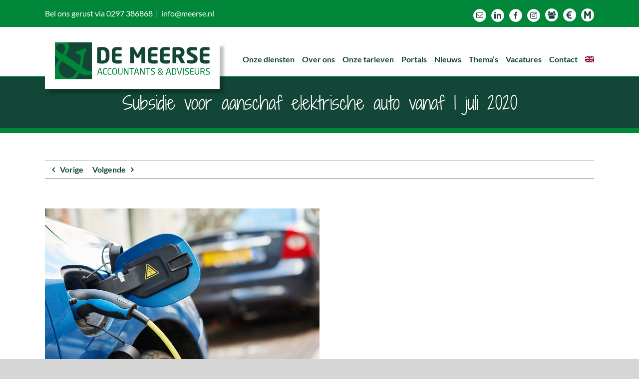

--- FILE ---
content_type: text/html; charset=UTF-8
request_url: https://meerse.nl/subsidie-voor-aanschaf-elektrische-auto-vanaf-1-juli-2020/
body_size: 20519
content:
<!DOCTYPE html>
<html class="avada-html-layout-wide avada-html-header-position-top" lang="nl-NL" prefix="og: http://ogp.me/ns# fb: http://ogp.me/ns/fb#">
<head>
	<meta http-equiv="X-UA-Compatible" content="IE=edge" />
	<meta http-equiv="Content-Type" content="text/html; charset=utf-8"/>
	<meta name="viewport" content="width=device-width, initial-scale=1" />
	<meta name='robots' content='index, follow, max-image-preview:large, max-snippet:-1, max-video-preview:-1' />
<link rel="alternate" hreflang="nl" href="https://meerse.nl/subsidie-voor-aanschaf-elektrische-auto-vanaf-1-juli-2020/" />
<link rel="alternate" hreflang="x-default" href="https://meerse.nl/subsidie-voor-aanschaf-elektrische-auto-vanaf-1-juli-2020/" />

	<!-- This site is optimized with the Yoast SEO plugin v26.7 - https://yoast.com/wordpress/plugins/seo/ -->
	<title>Subsidie voor aanschaf elektrische auto vanaf 1 juli 2020 - De Meerse</title>
	<link rel="canonical" href="https://meerse.nl/subsidie-voor-aanschaf-elektrische-auto-vanaf-1-juli-2020/" />
	<meta property="og:locale" content="nl_NL" />
	<meta property="og:type" content="article" />
	<meta property="og:title" content="Subsidie voor aanschaf elektrische auto vanaf 1 juli 2020 - De Meerse" />
	<meta property="og:description" content="Een van de afspraken uit het klimaatakkoord is de invoering van een subsidieregeling voor de aanschaf van elektrische auto&rsquo;s door particulieren. Deze regeling is nu in concept gepubliceerd. De subsidie bedraagt maximaal &euro; 4.000 voor een nieuwe en &euro; 2.000 voor een gebruikte" />
	<meta property="og:url" content="https://meerse.nl/subsidie-voor-aanschaf-elektrische-auto-vanaf-1-juli-2020/" />
	<meta property="og:site_name" content="De Meerse" />
	<meta property="article:published_time" content="2020-03-05T04:00:00+00:00" />
	<meta property="og:image" content="https://meerse.nl/wp-content/uploads/2020/03/d9faa2bf-f9b1-4149-9154-00d14d3fb034.jpg" />
	<meta property="og:image:width" content="800" />
	<meta property="og:image:height" content="534" />
	<meta property="og:image:type" content="image/jpeg" />
	<meta name="author" content="plesk_ko7wt94g" />
	<meta name="twitter:card" content="summary_large_image" />
	<meta name="twitter:label1" content="Geschreven door" />
	<meta name="twitter:data1" content="plesk_ko7wt94g" />
	<meta name="twitter:label2" content="Geschatte leestijd" />
	<meta name="twitter:data2" content="1 minuut" />
	<script type="application/ld+json" class="yoast-schema-graph">{"@context":"https://schema.org","@graph":[{"@type":"Article","@id":"https://meerse.nl/subsidie-voor-aanschaf-elektrische-auto-vanaf-1-juli-2020/#article","isPartOf":{"@id":"https://meerse.nl/subsidie-voor-aanschaf-elektrische-auto-vanaf-1-juli-2020/"},"author":{"name":"plesk_ko7wt94g","@id":"https://meerse.nl/#/schema/person/d992f7ecae0773512486690bf8d20bd8"},"headline":"Subsidie voor aanschaf elektrische auto vanaf 1 juli 2020","datePublished":"2020-03-05T04:00:00+00:00","mainEntityOfPage":{"@id":"https://meerse.nl/subsidie-voor-aanschaf-elektrische-auto-vanaf-1-juli-2020/"},"wordCount":256,"commentCount":0,"image":{"@id":"https://meerse.nl/subsidie-voor-aanschaf-elektrische-auto-vanaf-1-juli-2020/#primaryimage"},"thumbnailUrl":"https://meerse.nl/wp-content/uploads/2020/03/d9faa2bf-f9b1-4149-9154-00d14d3fb034.jpg","articleSection":["Subsidies"],"inLanguage":"nl-NL","potentialAction":[{"@type":"CommentAction","name":"Comment","target":["https://meerse.nl/subsidie-voor-aanschaf-elektrische-auto-vanaf-1-juli-2020/#respond"]}]},{"@type":"WebPage","@id":"https://meerse.nl/subsidie-voor-aanschaf-elektrische-auto-vanaf-1-juli-2020/","url":"https://meerse.nl/subsidie-voor-aanschaf-elektrische-auto-vanaf-1-juli-2020/","name":"Subsidie voor aanschaf elektrische auto vanaf 1 juli 2020 - De Meerse","isPartOf":{"@id":"https://meerse.nl/#website"},"primaryImageOfPage":{"@id":"https://meerse.nl/subsidie-voor-aanschaf-elektrische-auto-vanaf-1-juli-2020/#primaryimage"},"image":{"@id":"https://meerse.nl/subsidie-voor-aanschaf-elektrische-auto-vanaf-1-juli-2020/#primaryimage"},"thumbnailUrl":"https://meerse.nl/wp-content/uploads/2020/03/d9faa2bf-f9b1-4149-9154-00d14d3fb034.jpg","datePublished":"2020-03-05T04:00:00+00:00","author":{"@id":"https://meerse.nl/#/schema/person/d992f7ecae0773512486690bf8d20bd8"},"breadcrumb":{"@id":"https://meerse.nl/subsidie-voor-aanschaf-elektrische-auto-vanaf-1-juli-2020/#breadcrumb"},"inLanguage":"nl-NL","potentialAction":[{"@type":"ReadAction","target":["https://meerse.nl/subsidie-voor-aanschaf-elektrische-auto-vanaf-1-juli-2020/"]}]},{"@type":"ImageObject","inLanguage":"nl-NL","@id":"https://meerse.nl/subsidie-voor-aanschaf-elektrische-auto-vanaf-1-juli-2020/#primaryimage","url":"https://meerse.nl/wp-content/uploads/2020/03/d9faa2bf-f9b1-4149-9154-00d14d3fb034.jpg","contentUrl":"https://meerse.nl/wp-content/uploads/2020/03/d9faa2bf-f9b1-4149-9154-00d14d3fb034.jpg","width":800,"height":534},{"@type":"BreadcrumbList","@id":"https://meerse.nl/subsidie-voor-aanschaf-elektrische-auto-vanaf-1-juli-2020/#breadcrumb","itemListElement":[{"@type":"ListItem","position":1,"name":"Home","item":"https://meerse.nl/"},{"@type":"ListItem","position":2,"name":"Subsidie voor aanschaf elektrische auto vanaf 1 juli 2020"}]},{"@type":"WebSite","@id":"https://meerse.nl/#website","url":"https://meerse.nl/","name":"De Meerse","description":"Accountants &amp; Adviseurs","potentialAction":[{"@type":"SearchAction","target":{"@type":"EntryPoint","urlTemplate":"https://meerse.nl/?s={search_term_string}"},"query-input":{"@type":"PropertyValueSpecification","valueRequired":true,"valueName":"search_term_string"}}],"inLanguage":"nl-NL"},{"@type":"Person","@id":"https://meerse.nl/#/schema/person/d992f7ecae0773512486690bf8d20bd8","name":"plesk_ko7wt94g","image":{"@type":"ImageObject","inLanguage":"nl-NL","@id":"https://meerse.nl/#/schema/person/image/","url":"https://secure.gravatar.com/avatar/11bf848b93f25e4841f227154d9bd32fa2f517e88a824f3040bcb7edb7e340cb?s=96&d=mm&r=g","contentUrl":"https://secure.gravatar.com/avatar/11bf848b93f25e4841f227154d9bd32fa2f517e88a824f3040bcb7edb7e340cb?s=96&d=mm&r=g","caption":"plesk_ko7wt94g"}}]}</script>
	<!-- / Yoast SEO plugin. -->



<link rel="alternate" type="application/rss+xml" title="De Meerse &raquo; feed" href="https://meerse.nl/feed/" />
<link rel="alternate" type="application/rss+xml" title="De Meerse &raquo; reacties feed" href="https://meerse.nl/comments/feed/" />
								<link rel="icon" href="https://meerse.nl/wp-content/uploads/2019/07/DeMeerse_Fav32.png" type="image/png" />
		
					<!-- Apple Touch Icon -->
						<link rel="apple-touch-icon" sizes="180x180" href="https://meerse.nl/wp-content/uploads/2019/07/DeMeerse_Fav114.png" type="image/png">
		
					<!-- Android Icon -->
						<link rel="icon" sizes="192x192" href="https://meerse.nl/wp-content/uploads/2019/07/DeMeerse_Fav57.png" type="image/png">
		
					<!-- MS Edge Icon -->
						<meta name="msapplication-TileImage" content="https://meerse.nl/wp-content/uploads/2019/07/DeMeerse_Fav72.png" type="image/png">
				<link rel="alternate" type="application/rss+xml" title="De Meerse &raquo; Subsidie voor aanschaf elektrische auto vanaf 1 juli 2020 reacties feed" href="https://meerse.nl/subsidie-voor-aanschaf-elektrische-auto-vanaf-1-juli-2020/feed/" />
<link rel="alternate" title="oEmbed (JSON)" type="application/json+oembed" href="https://meerse.nl/wp-json/oembed/1.0/embed?url=https%3A%2F%2Fmeerse.nl%2Fsubsidie-voor-aanschaf-elektrische-auto-vanaf-1-juli-2020%2F" />
<link rel="alternate" title="oEmbed (XML)" type="text/xml+oembed" href="https://meerse.nl/wp-json/oembed/1.0/embed?url=https%3A%2F%2Fmeerse.nl%2Fsubsidie-voor-aanschaf-elektrische-auto-vanaf-1-juli-2020%2F&#038;format=xml" />
					<meta name="description" content="Een van de afspraken uit het klimaatakkoord is de invoering van een subsidieregeling voor de aanschaf van elektrische auto&rsquo;s door particulieren. Deze regeling is nu in concept gepubliceerd. De subsidie bedraagt maximaal &euro; 4.000 voor een nieuwe en &euro; 2.000 voor een gebruikte elektrische auto. De regeling gaat naar verwachting op 1 juli in. De"/>
				
		<meta property="og:locale" content="nl_NL"/>
		<meta property="og:type" content="article"/>
		<meta property="og:site_name" content="De Meerse"/>
		<meta property="og:title" content="Subsidie voor aanschaf elektrische auto vanaf 1 juli 2020 - De Meerse"/>
				<meta property="og:description" content="Een van de afspraken uit het klimaatakkoord is de invoering van een subsidieregeling voor de aanschaf van elektrische auto&rsquo;s door particulieren. Deze regeling is nu in concept gepubliceerd. De subsidie bedraagt maximaal &euro; 4.000 voor een nieuwe en &euro; 2.000 voor een gebruikte elektrische auto. De regeling gaat naar verwachting op 1 juli in. De"/>
				<meta property="og:url" content="https://meerse.nl/subsidie-voor-aanschaf-elektrische-auto-vanaf-1-juli-2020/"/>
										<meta property="article:published_time" content="2020-03-05T04:00:00+02:00"/>
							<meta property="article:modified_time" content="0000-00-00T00:00:00+02:00"/>
								<meta name="author" content="plesk_ko7wt94g"/>
								<meta property="og:image" content="https://meerse.nl/wp-content/uploads/2020/03/d9faa2bf-f9b1-4149-9154-00d14d3fb034.jpg"/>
		<meta property="og:image:width" content="800"/>
		<meta property="og:image:height" content="534"/>
		<meta property="og:image:type" content="image/jpeg"/>
				<style id='wp-img-auto-sizes-contain-inline-css' type='text/css'>
img:is([sizes=auto i],[sizes^="auto," i]){contain-intrinsic-size:3000px 1500px}
/*# sourceURL=wp-img-auto-sizes-contain-inline-css */
</style>
<style id='wp-emoji-styles-inline-css' type='text/css'>

	img.wp-smiley, img.emoji {
		display: inline !important;
		border: none !important;
		box-shadow: none !important;
		height: 1em !important;
		width: 1em !important;
		margin: 0 0.07em !important;
		vertical-align: -0.1em !important;
		background: none !important;
		padding: 0 !important;
	}
/*# sourceURL=wp-emoji-styles-inline-css */
</style>
<link rel='stylesheet' id='wpml-menu-item-0-css' href='https://meerse.nl/wp-content/plugins/sitepress-multilingual-cms/templates/language-switchers/menu-item/style.min.css?ver=1' type='text/css' media='all' />
<link rel='stylesheet' id='avada-parent-stylesheet-css' href='https://meerse.nl/wp-content/themes/Avada/style.css?ver=6.9' type='text/css' media='all' />
<link rel='stylesheet' id='fusion-dynamic-css-css' href='https://meerse.nl/wp-content/uploads/fusion-styles/d67c188a4d46e46b0b39c3a96270d464.min.css?ver=3.14.2' type='text/css' media='all' />
<script type="text/javascript" src="https://meerse.nl/wp-includes/js/jquery/jquery.min.js?ver=3.7.1" id="jquery-core-js"></script>
<script type="text/javascript" src="https://meerse.nl/wp-includes/js/jquery/jquery-migrate.min.js?ver=3.4.1" id="jquery-migrate-js"></script>
<link rel="https://api.w.org/" href="https://meerse.nl/wp-json/" /><link rel="alternate" title="JSON" type="application/json" href="https://meerse.nl/wp-json/wp/v2/posts/2759" /><link rel="EditURI" type="application/rsd+xml" title="RSD" href="https://meerse.nl/xmlrpc.php?rsd" />
<meta name="generator" content="WordPress 6.9" />
<link rel='shortlink' href='https://meerse.nl/?p=2759' />
<meta name="generator" content="WPML ver:4.8.6 stt:37,1;" />
<!--  im inforwijzers color settings -->
<link href='https://cdn.informanagement.com/Content/ePrint/Assets/Accountants/825/SiteStyles/Settings.css' rel='stylesheet' type='text/css' />
<link href='https://cdn.informanagement.com/Content/ePrint/Assets/Accountants/Common/CSS/CommonModals.css' rel='stylesheet' type='text/css' />
<!-- /im inforwijzers color settings -->
<!--  im inforwijzers scripts -->
<script>
  var url = 'https://eprint.informanagement.com/Int/AccountantOnlineTemplates?ui=1987346f-2f0e-4c2e-a257-68d75cdb8408'
</script>
<script src='https://cdn.informanagement.com/Content/Shared/JSWindow/ModalPopupWindow.js'></script>
<script src='https://cdn.informanagement.com/Content/ePrint/Assets/Accountants/Common/JS/Integrationjs.js'></script>
<!-- /im inforwijzers scripts -->
<style type="text/css" id="css-fb-visibility">@media screen and (max-width: 640px){.fusion-no-small-visibility{display:none !important;}body .sm-text-align-center{text-align:center !important;}body .sm-text-align-left{text-align:left !important;}body .sm-text-align-right{text-align:right !important;}body .sm-text-align-justify{text-align:justify !important;}body .sm-flex-align-center{justify-content:center !important;}body .sm-flex-align-flex-start{justify-content:flex-start !important;}body .sm-flex-align-flex-end{justify-content:flex-end !important;}body .sm-mx-auto{margin-left:auto !important;margin-right:auto !important;}body .sm-ml-auto{margin-left:auto !important;}body .sm-mr-auto{margin-right:auto !important;}body .fusion-absolute-position-small{position:absolute;width:100%;}.awb-sticky.awb-sticky-small{ position: sticky; top: var(--awb-sticky-offset,0); }}@media screen and (min-width: 641px) and (max-width: 1024px){.fusion-no-medium-visibility{display:none !important;}body .md-text-align-center{text-align:center !important;}body .md-text-align-left{text-align:left !important;}body .md-text-align-right{text-align:right !important;}body .md-text-align-justify{text-align:justify !important;}body .md-flex-align-center{justify-content:center !important;}body .md-flex-align-flex-start{justify-content:flex-start !important;}body .md-flex-align-flex-end{justify-content:flex-end !important;}body .md-mx-auto{margin-left:auto !important;margin-right:auto !important;}body .md-ml-auto{margin-left:auto !important;}body .md-mr-auto{margin-right:auto !important;}body .fusion-absolute-position-medium{position:absolute;width:100%;}.awb-sticky.awb-sticky-medium{ position: sticky; top: var(--awb-sticky-offset,0); }}@media screen and (min-width: 1025px){.fusion-no-large-visibility{display:none !important;}body .lg-text-align-center{text-align:center !important;}body .lg-text-align-left{text-align:left !important;}body .lg-text-align-right{text-align:right !important;}body .lg-text-align-justify{text-align:justify !important;}body .lg-flex-align-center{justify-content:center !important;}body .lg-flex-align-flex-start{justify-content:flex-start !important;}body .lg-flex-align-flex-end{justify-content:flex-end !important;}body .lg-mx-auto{margin-left:auto !important;margin-right:auto !important;}body .lg-ml-auto{margin-left:auto !important;}body .lg-mr-auto{margin-right:auto !important;}body .fusion-absolute-position-large{position:absolute;width:100%;}.awb-sticky.awb-sticky-large{ position: sticky; top: var(--awb-sticky-offset,0); }}</style>		<style type="text/css" id="wp-custom-css">
			.fusion-logo img {
	width: 350px !important;
	max-height: 350px !important;
}
@media (max-width: 500px) {
	.fusion-logo img {
		width: 200px !important;
	}
}
@media (min-width: 501px) {
	.fusion-logo img {
	padding-bottom: 20px;
	padding-right: 20px;
	padding-left: 20px;
}
	.fusion-logo {
		padding-top: 30px;
	}
}
.fusion-social-links-header .fusion-social-networks.boxed-icons a.custom {
	top: 7px;
}

.fusion-standard-logo {
	-webkit-box-shadow: 8px 8px 5px 0px rgba(0,0,0,0.25);
-moz-box-shadow: 8px 8px 5px 0px rgba(0,0,0,0.25);
box-shadow: 8px 8px 5px 0px rgba(0,0,0,0.25);
	background: #fff;
}

.fusion-is-sticky .fusion-logo, .fusion-mobile-logo-1.fusion-logo {
	-webkit-box-shadow: 8px 8px 5px 0px rgba(0,0,0,0) !important;
-moz-box-shadow: 8px 8px 5px 0px rgba(0,0,0,0) !important;
box-shadow: 8px 8px 5px 0px rgba(0,0,0,0) !important;
}

.fusion-is-sticky .fusion-logo {
	width: 300px;
	padding-top: 12px;
}
	.fusion-is-sticky .fusion-main-menu {
		margin-top: 15px;
		margin-bottom: -15px;
	}

a.fusion-bottombar-highlight::after {
	top: calc(50% + 1.0em) !important;
}

header.fusion-header-wrapper:not(.fusion-is-sticky) .fusion-main-menu {
    margin-top: 15px !important;
    margin-bottom: -15px !important;
}
.avada-has-megamenu-shadow .fusion-main-menu .sub-menu {
	margin-top: -14px;
}

.fusion-sticky-menu a {
	padding-top: initial;
}

.fusion-main-menu .sub-menu li a {
	color: #000 !important;
}

.fusion-main-menu .sub-menu li a:hover {
	color: #124637 !important;
}

.ig_popup.ig_inspire .ig_message {
	padding: 0px !important;
}

#titelbalk {
	border-bottom: 10px solid #008739; 
}

#introtekst, #vacature {
	font-size: 20px;
}

.fusion-title .title-sep.sep-single {
	border-bottom-width: 2px !important;
}

@media (min-width: 800px) {
	#afspraak-maken h3, #meer-nieuws h3 {
	width: 25% !important;
}
}
#afspraak-maken h3, #meer-nieuws h3 {
	margin: auto !important;
	padding-top: 10px !important;
	padding-bottom: 12px !important;
	background: #124637;
	border-bottom: 5px solid #8a8989
}
#afspraak-maken .fusion-column-wrapper {
	background: #008739;
}
.page-id-762 h1 {
	margin-bottom: 10px !important;
}

/* HOMEBLOKKEN */
#blokken img {
	width: 38px;
}
#blokken .bloktitel1 {
	background: #8a8989;
	padding-top: 35px;
	padding-bottom: 50px;
}
#blokken .bloktitel2 {
	background: #008739;
	padding-top: 35px;
	padding-bottom: 50px;
}
#blokken .bloktitel3 {
	background: #124637;
	padding-top: 35px;
	padding-bottom: 50px;
}
#blokken .bloktekst1 {
	margin-top: -25px;
	background: #008739;
	padding: 30px 15px 20px 15px;
}
#blokken .bloktekst2 {
	margin-top: -25px;
	background: #124637;
	padding: 30px 15px 20px 15px;
}
#blokken .bloktekst3 {
	margin-top: -25px;
	background: #8a8989;
	padding: 30px 15px 20px 15px;
}
#blokken .bloktekst1 p, #blokken .bloktekst2 p, #blokken .bloktekst3 p {
	margin-bottom: 0px;
	color: #fff;
	font-size: 17px;
}
#blokken .fusion-imageframe {
	margin-top: -40px;
}

#blokken.vacatures .bloktekst2 h3 {
	color: #fff !important;
}

/* BLOG */

.fusion-read-more {
	font-weight: bold;
	color: #000;
}

.fusion-blog-layout-grid .post .fusion-post-wrapper {
	border-bottom: 2px solid #008739 !important;
}
.fusion-post-content.post-content {
	margin-bottom: 10px !important;
}

.fusion-post-content .blog-shortcode-post-title {
	text-transform: Uppercase;
}

/* FOOTER */

.fusion-footer-widget-area {
	font-size: 16px;
}

#text-4, #text-4 p {
margin-bottom: 10px !important
}

/* OVER ONS */

.fusion-portfolio-content-wrapper {
	pointer-events: none;
}

.fusion-portfolio-content .naam {
	font-size: 24px;
	font-weight: bold;
	color: #008739;
	margin-bottom: -30px;
	padding-bottom: 2px;
}
.fusion-portfolio-content a {
	font-weight: normal !important;
	padding-bottom: 15px;
	font-size: 20px;
}

.fusion-portfolio-content  {
	text-align: center !important;
	padding-bottom: 6px;
}

.fusion-portfolio-content-wrapper {
	border: 1px solid #124637 !important;
}

.fusion-button-wrapper .meersebutton {
	font-size: 20px;
	padding-top: 22px;
	padding-bottom: 24px;
	border-bottom: 5px solid #008739 !important
}

@media (max-width: 1024px) {
	.fusion-portfolio-content-wrapper {
		max-width: 310px !important;
		margin: auto;
	}
}

@media (max-width: 800px) {
	#portals, #kwaliteit {
		text-align: center !important;
	}
	#portals .fusion-button-wrapper.fusion-alignleft {
		float: none !important;
	}
	.bedrijfstak {
		margin-bottom: -25px !important;
	}
	#vacature {
		font-size: 16px !important;
	}
}

/* ONZE DIENSTEN */

#diensten .fusion-column-wrapper .fusion-text {
	padding: 10px 20px 12px 20px;
	color: #fff;
	font-size: 20px;
}
#diensten .fusion-text p {
	margin-bottom: 0px;
}

#diensten .donkergroen {
	border-bottom: 5px solid #8a8989;
		background: #124637;
}

#diensten .lichtgroen {
	background: #008739;
	border-bottom: 5px solid #124637
}

#diensten .grijs {
	background: #8a8989;
	border-bottom: 5px solid #008739;
}

#diensten-eind h2 {
	margin-bottom: 10px !important;
}
#diensten-eind p {
	font-size: 20px;
}

#blogbericht .fusion-column-wrapper {
	border: 1px solid #008739;
	padding-left: 20px !Important;
	padding-right: 20px !important;
	padding-bottom: 10px !Important;
}

/* PORTALS */

#portals h1 {
	margin-bottom: 10px;
	margin-top: -10px;
}


#portals .meersebutton {
	font-size: 16px;
	border-bottom: 5px solid #008739;
}

#portals .schaduw, #blogbericht .fusion-column-wrapper, #kwaliteit .schaduw {
	-webkit-box-shadow: 8px 8px 5px 0px rgba(0,0,0,0.25);
-moz-box-shadow: 8px 8px 5px 0px rgba(0,0,0,0.25);
box-shadow: 8px 8px 5px 0px rgba(0,0,0,0.25);
}

/* NIEUWS */

.fusion-page-title-wrapper h1 {
	font-size: 36px !important;
	font-family: "ShadowsIntoLightTwo", sans-serif !important;
}
.fusion-page-title-bar {
	border-bottom-width: 10px !important;
}
.fusion-post-wrapper {
	border-width: 0px !important;
}
.fusion-blog-layout-grid .post .fusion-content-sep {
	display: none;
}
.fusion-blog-archive .fusion-blog-layout-grid .post .fusion-post-content-wrapper {
	padding-left: 0px !important;
}
.fusion-blog-archive .fusion-blog-layout-grid .post .fusion-post-content-wrapper h2 a {
	text-transform: uppercase;
}
@media (min-width: 768px) {
.single-post .post .flexslider .slides img {
	width: 50%;
}
}
@media (max-width: 768px) {
	.fusion-body .fusion-page-title-bar h1 {
		font-size: 25px !Important;
		padding-top: 6px;
		padding-bottom: 6px;
	}
	.fusion-page-title-bar {
		border-bottom-width: 6px !important;
	}
}
.single .fusion-sharing-box, #contact-boxes .fusion-column-wrapper {
	border: 1px solid #8a8989;
	-webkit-box-shadow: 8px 8px 5px 0px rgba(0,0,0,0.25);
-moz-box-shadow: 8px 8px 5px 0px rgba(0,0,0,0.25);
box-shadow: 8px 8px 5px 0px rgba(0,0,0,0.25);
	margin-bottom: 20px;
}
.fusion-sharing-box h4 {
	font-size: 20px !important;
}

.single .single-navigation {
	text-align: left !important;
	padding-left: 30px;
	font-weight: bold;
	border-color: #8a8989
}

.single h2.fusion-post-title, #wrapper #main .related-posts .fusion-title h3, .fusion-widget-area-1 .widget .heading h4, #categories-2 .widget-title {
	font-size: 20px !important;
	color: #124637 !important;
}

.related-posts .fusion-carousel .fusion-carousel-item {
	border: 0px solid #fff;
}

.related-posts .fusion-carousel .fusion-carousel-title {
	text-align: left !important;
	min-height:85px;
	font-size: 16px;
	font-weight: bold;
}
.related-posts .fusion-carousel-title-below-image .fusion-carousel-meta, .related-posts .fusion-title .title-sep {
	display: none;
}

.related-posts .fusion-carousel .fusion-carousel-item {
	border-bottom: 2px solid #008739;
}

.related-posts {
	margin-bottom: 30px;
}

.fusion-widget-area-1 .widget .heading h4, #categories-2 .widget-title {
	padding-left: 10px;
font-weight: bold;
	margin-top: 0px;
}

.fusion-content-widget-area .widget li a::before {
	display: none;
}
.fusion-content-widget-area .widget li {
	border-width: 0px;
	font-size: 17px;
	padding-bottom: 0px;
}
.fusion-content-widget-area .widget li a {
	color: #124637 !important;
}

/* CONTACT */

#contact-boxes .fontawesome-icon {
	margin-bottom: 30px !important;
}
#contact-boxes p {
	font-size: 20px;
}
@media (min-width: 800px) {
#gform_1, #gform_2, #gform_3, #gform_5, #gform_6, #gform_7 {
	border: 1px solid #124637;
	padding-left: 26px;
	padding-right: 10px;
	padding-bottom: 30px;
	-webkit-box-shadow: 8px 8px 5px 0px rgba(0,0,0,0.25);
-moz-box-shadow: 8px 8px 5px 0px rgba(0,0,0,0.25);
box-shadow: 8px 8px 5px 0px rgba(0,0,0,0.25);
}
}

#gform_1 .gform_body input, #gform_2 .gform_body input, #gform_3 .gform_body input, #gform_5 .gform_body input, #gform_6 .gform_body input, #gform_7 .gform_body input {
	border-width: 1px;
	border-color: #124637;
	height: 50px;
	font-size: 16px;
	color: #124637;
}

#gform_1 textarea, #gform_2 textarea, #gform_3 textarea, #gform_5 textarea, #gform_6 textarea, #gform_7 textarea {
	margin-top: 20px;
	margin-bottom: 20px;
	border-color: #124637;
	border-width: 1px;
	color: #124637;
	font-size: 16px;

}

#gform_1 input::placeholder, #gform_1 textarea::placeholder, #gform_2 input::placeholder, #gform_2 textarea::placeholder, #gform_3 input::placeholder, #gform_3 textarea::placeholder, #gform_5 input::placeholder, #gform_5 textarea::placeholder, #gform_6 textarea::placeholder, #gform_6 input::placeholder, #gform_7 textarea::placeholder, #gform_7 input::placeholder {
	font-size: 16px;
	color: #124637;
}

#gform_submit_button_1, #gform_submit_button_2, #gform_submit_button_3, #gform_submit_button_5, #gform_submit_button_6, #gform_submit_button_7 {
	width: 50% !important;
	display: block !important;
	margin: auto !important;
	font-size: 20px !important;
	padding-top: 18px !important;
	padding-bottom: 18px !important;
	background: #124637 !important;
	border-bottom: 5px solid #008730 !important;
	color: #fff !important;
}

#field_2_5 label {
	font-size: 16px;
	font-weight: normal;
	color: #124637;
}

/* MOBIEL */

@media (max-width: 800px) {
	#titelbalk h2 {
		font-size: 24px !Important;
	}
	#titelbalk .fusion-column-wrapper {
		padding-top: 15px !Important;
		padding-bottom: 15px !important;
	}
	#introtekst p {
		font-size: 16px;
	}
	#introtekst .fusion-column-wrapper {
		padding-top: 30px !important;
		padding-bottom: 0px !important;
	}
	#blokken .fusion-column-wrapper {
		padding-left: 20px !important;
		padding-right: 20px !Important;
		padding-bottom: 10px !important;
	}
	#blokken {
		margin-bottom: 25px !important;
	}
	#home-illu, #home-illu .fusion-layout-column {
		margin-bottom: 0px !important;
	}
	#kracht .fusion-title h2 {
		font-size: 24px !important;
	}
	#titeldivider .fusion-title h2, #diensten-eind h2 {
		font-size: 24px !important;
	}
	#bloggrid h2 a, #diensten-eind p, #diensten p {
		font-size: 16px;
	}
	#bloggrid .fusion-post-content-wrapper {
		padding-top: 10px !important;
		padding-bottom: 10px !important;
	}
	#bloggrid .fusion-post-content-container {
		margin-top: 0px !Important;
	}
	#bloggrid .fusion-blog-shortcode-1 .fusion-blog-layout-grid .fusion-post-grid {
		padding-bottom: 10px !Important;
	}
	#bloggrid p {
		font-size: 14px;
	}
	#aangesloten img {
		margin-bottom: 20px;
		width: 60%;
	}
	#parrallax .fusion-button {
		font-size: 16px !important;
	}
	#parrallax .fusion-button {
		padding-top: 15px;
		padding-bottom: 15px;
	}
	.fusion-secondary-header {
		display: none;
	}
	.fusion-carousel-title a .naam {
	font-size: 20px !important;
}
.fusion-carousel-title {
	font-size: 16px !important;
}
	#portals h1 {
		margin-top: 20px;
		font-size: 20px;
		margin-bottom: 5px;
	}
	#portals {
		padding-left: 20px !important;
		padding-right: 20px !important;
	}
	#contact-boxes {
		padding-left: 18% !important;
		padding-right: 20% !important;
	}
	#contact-boxes p {
		font-size: 16px;
	}
	#gform_submit_button_1, #gform_submit_button_2, #gform_submit_button_3, #gform_submit_button_6, #gform_submit_button_7 {
		padding-top: 5px;
		padding-bottom: 5px;
	}
	
#gform_1 .gform_body input, #gform_2 .gform_body input, #gform_3 .gform_body input, #gform_6 .gform_body input, #gform_7 .gform_body input {
	height: 36px;
	font-size: 16px;
	color: #124637;
	margin-bottom: 0px
}
#gform_1 textarea, #gform_2 textarea, #gform_3 textarea, #gform_6 textarea, #gform_7 textarea {
	font-size: 14px;
}
#gform_1 input::placeholder, #gform_1 textarea::placeholder, #gform_2 input::placeholder, #gform_2 textarea::placeholder, #gform_3 input::placeholder, #gform_3 textarea::placeholder, #gform_6 input::placeholder, #gform_6 textarea::placeholder, #gform_7 input::placeholder, #gform_7 textarea::placeholder   {
	font-size: 14px;
	}
#gform_submit_button_1, #gform_submit_button_2, #gform_submit_button_3, #gform_submit_button_6, #gform_submit_button_7 {
	font-size: 18px;
	padding-top: 1px;
	padding-bottom: 1px;
	margin-top: 20px;
}
	#introtekst .historietekst .fusion-column-wrapper {
		padding-top: 0px !important;
	}
}

/* TOGGLES */

@media (min-width: 800px) {
	.fusion-toggle-boxed-mode .fusion-toggle-heading, .fusion-toggle-boxed-mode .panel-body, .fusion-toggle-boxed-mode .panel-body a {
		font-size: 20px;
	}
}

.fusion-toggle-boxed-mode .fusion-toggle-heading {
	font-size: 18px;
}
.fusion-toggle-boxed-mode .fusion-toggle-heading, .fusion-toggle-boxed-mode .panel-body, .fusion-toggle-boxed-mode .panel-body a {
	color: #fff;
}
.fusion-accordian .fusion-panel {
	margin-bottom: 20px !important;
}

#accordion-11-1 .fusion-panel, #accordion-11-4 .fusion-panel {
	border-bottom: 5px solid #008739 !important;
} 
#accordion-11-2 .fusion-panel {
	border-bottom: 5px solid #124637!important;
}
#accordion-11-3 .fusion-panel {
	border-bottom: 5px solid #8a8989 !important;
}

#vacature {
	color: #fff;
}
#vacature .fusion-imageframe img {
	width: 60px;
}
#vacature .fusion-imageframe {
	margin-bottom: -60px;
}

#kwaliteit .rbalogo {
	margin-bottom: 40px !important;
}
#kwaliteit {
	margin-bottom: 10px;
}

#themas .wijzer {
	border: 1px solid #124637;
	background: #fff;
	-webkit-box-shadow: 8px 8px 5px 0px rgba(0,0,0,0.25);
-moz-box-shadow: 8px 8px 5px 0px rgba(0,0,0,0.25);
box-shadow: 8px 8px 5px 0px rgba(0,0,0,0.25);
}
#themas .wijzer h3 {
	font-size: 1.5em !important;
}
#themas .wijzer .fusion-button {
	border-bottom: 4px solid #008739;
}

#thema-menu .fusion-content-widget-area .widget li a {
	background: #fff;
	padding-left: 15px !important;
	padding-right: 15px !important;
	padding-top: 8px !important;
	padding-bottom: 10px !important;
	margin-left: 5px !important;
	margin-right: 5px !important;
	border: 1px solid #124637;
}

#thema-menu .fusion-content-widget-area .widget li a:hover {
	color: #fff !important;
	background: #124637;
}

#thema-menu ul li a:after {
	display: none;
}

#thema-menu a:hover, #wrapper .fusion-widget-area .current_page_item > a {
	color: #fff !important;
	background: #124637 !important;
}
@media only screen and (min-width: 800px) {
	#thema-menu {
		padding-top: 20px !Important;
	}
}

@media only screen and (max-width: 907px) {
	
#thema-menu ul li  {
	margin-bottom: 10px !important; 
}
}

@media only screen and (max-width: 800px) {
	#themas .fusion-imageframe {
		width: 300px;
		margin: auto !important;
		display: block;
		padding-top: 20px;
		padding-bottom: 0px;
	}
	#themas .fusion-button {
		margin-bottom: 10px;
	}
	#themas .fusion-column-wrapper {
		padding: 10px !Important;
	}
	#themas .fusion-title h3  {
		font-size: 20px !important;
	}
	#themas .fusion-title {
		margin-bottom: 5px !important;
	}
	#themas .fusion-text p {
		font-size: 15px;
		padding-bottom: 10px
	}
	#menu-widget-2 {
		margin-bottom: 10px;
	}
}

.postid-2789 h3 {
	margin-bottom: 5px;
}
.postid-2789 .fusion-text ul {
	margin-top: -13px !important;
}
/* 
#icegram_message_2596 {
	background-color: rgba(255,255,255,0) !important;
	height: 370px;
	width: 370px;
}
#icegram_message_2596 .ig_message {
	width: 370px;
	text-align: center;
}
.ig_popup.ig_inspire .ig_message {
	padding: 0% !important;
	font-size: 20px !important;
}
.mfp-bg {
	background: rgba(255,255,255,0.8) !important;
}

.ig_message p img {
	max-width: 450px !important;
	padding-top: 10px;
	margin-right: -50px;
}
.ig_message p a {
	color: #fff;
}
.ig_message p {
	padding-bottom: 20px;
}
.ig_content {
	max-width: 300px !Important;
}

@media (min-width: 1600px) {
	#icegram_message_5735 .ig_message {
		padding-top: 0%;
		padding-right: 0%;
		width: 200px !important;
	}
}

@media (min-width: 1400px) and (max-width: 1600px) {
	.mfp-content {
	padding: 0% !important;
}
}
@media (min-width: 800px) and (max-width: 1400px) {
	.mfp-content {
	padding-bottom: 8% !important;
	padding-right: 10%;
}
}
@media (min-width: 600px) and (max-width: 800px) {
	.mfp-content {
	padding-bottom: 40% !important;
	padding-right: 15%;
}
}
#icegram_message_2596 .ig_message {
		padding-top: 90px !important;
	}
#icegram_message_2596 .ig_message p {
	margin-bottom: 10px;
}
@media (min-width: 600px) and (max-width: 1400px) {
	#icegram_message_2596 .ig_message {
	width: 290px;
	padding: 55px !important;
		padding-top: 60px !important;
	}
	#icegram_message_2596 {
	height: 290px;
	width: 290px;
}
	#icegram_message_2596 .ig_message p {
	font-size: 16px;
	line-height: 21px;
	}
}

@media (max-width: 600px) {
	#icegram_message_2596 .ig_message {
	width: 250px;
	padding: 39px !important;
		padding-top: 55px !important;
	}
	#icegram_message_2596 {
	height: 250px;
	width: 250px;
}
	#icegram_message_2596 .ig_message p, #icegram_message_4586 p {
	font-size: 14px;
	line-height: 21px;
	}
	.home #titelbalk h2 {
		font-size: 20px !important;
		margin-bottom: 10px;
	}
}
#icegram_message_4586 {
	max-width: 600px;
}
 */

.ig_popup .ig_data, #icegram_message_5735 {
	max-width: 500px;
}
.vinkje  {
	vertical-align: 0px !important;
}

@media (min-width: 786px) {
	.Themes_list_box { 
      border: 1px solid rgb(18, 70, 55); 
      box-shadow: 8px 8px 5px 0px rgba(0,0,0,0.25);
      margin-bottom: 25px !important;
      padding-bottom: 0 !important; 
}
	.Themes_list_box_right { width: 67%; padding: 25px; flex-grow: 1; display: flex; flex-direction: column; }
.Themes_list_box_left { width:33%; padding:25px; }

#Brochure_list .Themes_list_box .Themes_list_title {
	font-size: 1.8em;
	color: #008739;
	font-weight: normal;
	padding-top: 0px;
}
#im_dp_grid.gridcol3 .Themes_list_box {
	width: 100% !important;
	padding: 20px;
	margin-bottom: 20px;
}
	.Themes_list_box_left {
		width: 36%;
		float: left;
	}
	.Themes_list_box_right {
		width: 64%;
		float: left;
		padding-left: 2%;
		padding-right: 2%;
	}
	.Themes_list_box_right, #Brochure_list .Themes_list_box .Themes_list_title, #Brochure_list .Themes_list_box .Themes_list_fbbutton {
		text-align: center;
	}
	#Brochure_list .Themes_list_box .Themes_list_title {
		font-size: 28px;
		padding-top: 10px;
		padding-bottom: 10px;
	}
	#Brochure_list .Themes_list_box .Themes_list_textarea {
		font-size: 16px;
		color: #000;
		min-height: 77px;
	}
	.Themes_list_fbbutton a {
		background: #124637 !important;
		width: 200px !important;
		height: 45px;
		line-height: 29px;
	}
}

.Themes_list_fbbutton a {
		font-size: 0px !important;
	}

.Themes_list_fbbutton a:after {
	content: "Brochure downloaden";
	font-size: 15px !important;
	color: #fff;
}

@media (max-width: 786px) {
	#im_dp_grid .Themes_list_box {
		width: 100% !important;
		margin: 0px 0px 20px 0px !important;
		padding: 5px !important;
	}
	.Themes_list_fbbutton a {
		margin-top: 5px;
		height: 45px;
		line-height: 29px;
		margin-bottom: 0px;
	}
	#Brochure_list .Themes_list_box .Themes_list_thumbnail img.active {
		width: 100%;
	}
	#im_dp_grid .Themes_list_box:nth-child(3n+0) {
		width: 100% !important;
	}
		#Brochure_list .Themes_list_box .Themes_list_title {
	padding-bottom: 10px;
		font-size: 18px;
}
.Themes_list_title, .Themes_list_textarea, .Themes_list_fbbutton  {
	text-align: center !important;
}
}

	.Themes_list_fbbutton_btn {
	font-size:0 !important;
	border-bottom: 4px solid #008739 !important;
}
.Themes_list_fbbutton_btn:after {
	content: 'Brochure downloaden';
	font-size: 14px;
	color: #fff;
}

#im_dp_grid.gridcol3 .Themes_list_box {
	padding: 0px;
}
#im_dp_grid .Themes_list_box {
	border: 1px solid #000;
}
.Themes_list_fbbutton a {
	text-transform: initial;
	background: #124637 !important;
}

.tekstpopup {
	margin-bottom: 20px !Important;
}

.mfp-bg {
	background: none;
}		</style>
				<script type="text/javascript">
			var doc = document.documentElement;
			doc.setAttribute( 'data-useragent', navigator.userAgent );
		</script>
		<!-- Google tag (gtag.js) -->
<script async src="https://www.googletagmanager.com/gtag/js?id=G-T5P0BB37HP"></script>
<script>
  window.dataLayer = window.dataLayer || [];
  function gtag(){dataLayer.push(arguments);}
  gtag('js', new Date());

  gtag('config', 'G-T5P0BB37HP');
</script>
	<script>jQuery(document).ready(function($) {
    $('img[title]').each(function() { $(this).removeAttr('title'); });
});</script><style id='global-styles-inline-css' type='text/css'>
:root{--wp--preset--aspect-ratio--square: 1;--wp--preset--aspect-ratio--4-3: 4/3;--wp--preset--aspect-ratio--3-4: 3/4;--wp--preset--aspect-ratio--3-2: 3/2;--wp--preset--aspect-ratio--2-3: 2/3;--wp--preset--aspect-ratio--16-9: 16/9;--wp--preset--aspect-ratio--9-16: 9/16;--wp--preset--color--black: #000000;--wp--preset--color--cyan-bluish-gray: #abb8c3;--wp--preset--color--white: #ffffff;--wp--preset--color--pale-pink: #f78da7;--wp--preset--color--vivid-red: #cf2e2e;--wp--preset--color--luminous-vivid-orange: #ff6900;--wp--preset--color--luminous-vivid-amber: #fcb900;--wp--preset--color--light-green-cyan: #7bdcb5;--wp--preset--color--vivid-green-cyan: #00d084;--wp--preset--color--pale-cyan-blue: #8ed1fc;--wp--preset--color--vivid-cyan-blue: #0693e3;--wp--preset--color--vivid-purple: #9b51e0;--wp--preset--color--awb-color-1: rgba(255,255,255,1);--wp--preset--color--awb-color-2: rgba(246,246,246,1);--wp--preset--color--awb-color-3: rgba(235,234,234,1);--wp--preset--color--awb-color-4: rgba(224,222,222,1);--wp--preset--color--awb-color-5: rgba(160,206,78,1);--wp--preset--color--awb-color-6: rgba(116,116,116,1);--wp--preset--color--awb-color-7: rgba(18,70,55,1);--wp--preset--color--awb-color-8: rgba(51,51,51,1);--wp--preset--color--awb-color-custom-10: rgba(0,135,57,1);--wp--preset--color--awb-color-custom-11: rgba(0,0,0,1);--wp--preset--color--awb-color-custom-12: rgba(235,234,234,0.8);--wp--preset--color--awb-color-custom-13: rgba(221,221,221,1);--wp--preset--gradient--vivid-cyan-blue-to-vivid-purple: linear-gradient(135deg,rgb(6,147,227) 0%,rgb(155,81,224) 100%);--wp--preset--gradient--light-green-cyan-to-vivid-green-cyan: linear-gradient(135deg,rgb(122,220,180) 0%,rgb(0,208,130) 100%);--wp--preset--gradient--luminous-vivid-amber-to-luminous-vivid-orange: linear-gradient(135deg,rgb(252,185,0) 0%,rgb(255,105,0) 100%);--wp--preset--gradient--luminous-vivid-orange-to-vivid-red: linear-gradient(135deg,rgb(255,105,0) 0%,rgb(207,46,46) 100%);--wp--preset--gradient--very-light-gray-to-cyan-bluish-gray: linear-gradient(135deg,rgb(238,238,238) 0%,rgb(169,184,195) 100%);--wp--preset--gradient--cool-to-warm-spectrum: linear-gradient(135deg,rgb(74,234,220) 0%,rgb(151,120,209) 20%,rgb(207,42,186) 40%,rgb(238,44,130) 60%,rgb(251,105,98) 80%,rgb(254,248,76) 100%);--wp--preset--gradient--blush-light-purple: linear-gradient(135deg,rgb(255,206,236) 0%,rgb(152,150,240) 100%);--wp--preset--gradient--blush-bordeaux: linear-gradient(135deg,rgb(254,205,165) 0%,rgb(254,45,45) 50%,rgb(107,0,62) 100%);--wp--preset--gradient--luminous-dusk: linear-gradient(135deg,rgb(255,203,112) 0%,rgb(199,81,192) 50%,rgb(65,88,208) 100%);--wp--preset--gradient--pale-ocean: linear-gradient(135deg,rgb(255,245,203) 0%,rgb(182,227,212) 50%,rgb(51,167,181) 100%);--wp--preset--gradient--electric-grass: linear-gradient(135deg,rgb(202,248,128) 0%,rgb(113,206,126) 100%);--wp--preset--gradient--midnight: linear-gradient(135deg,rgb(2,3,129) 0%,rgb(40,116,252) 100%);--wp--preset--font-size--small: 12px;--wp--preset--font-size--medium: 20px;--wp--preset--font-size--large: 24px;--wp--preset--font-size--x-large: 42px;--wp--preset--font-size--normal: 16px;--wp--preset--font-size--xlarge: 32px;--wp--preset--font-size--huge: 48px;--wp--preset--spacing--20: 0.44rem;--wp--preset--spacing--30: 0.67rem;--wp--preset--spacing--40: 1rem;--wp--preset--spacing--50: 1.5rem;--wp--preset--spacing--60: 2.25rem;--wp--preset--spacing--70: 3.38rem;--wp--preset--spacing--80: 5.06rem;--wp--preset--shadow--natural: 6px 6px 9px rgba(0, 0, 0, 0.2);--wp--preset--shadow--deep: 12px 12px 50px rgba(0, 0, 0, 0.4);--wp--preset--shadow--sharp: 6px 6px 0px rgba(0, 0, 0, 0.2);--wp--preset--shadow--outlined: 6px 6px 0px -3px rgb(255, 255, 255), 6px 6px rgb(0, 0, 0);--wp--preset--shadow--crisp: 6px 6px 0px rgb(0, 0, 0);}:where(.is-layout-flex){gap: 0.5em;}:where(.is-layout-grid){gap: 0.5em;}body .is-layout-flex{display: flex;}.is-layout-flex{flex-wrap: wrap;align-items: center;}.is-layout-flex > :is(*, div){margin: 0;}body .is-layout-grid{display: grid;}.is-layout-grid > :is(*, div){margin: 0;}:where(.wp-block-columns.is-layout-flex){gap: 2em;}:where(.wp-block-columns.is-layout-grid){gap: 2em;}:where(.wp-block-post-template.is-layout-flex){gap: 1.25em;}:where(.wp-block-post-template.is-layout-grid){gap: 1.25em;}.has-black-color{color: var(--wp--preset--color--black) !important;}.has-cyan-bluish-gray-color{color: var(--wp--preset--color--cyan-bluish-gray) !important;}.has-white-color{color: var(--wp--preset--color--white) !important;}.has-pale-pink-color{color: var(--wp--preset--color--pale-pink) !important;}.has-vivid-red-color{color: var(--wp--preset--color--vivid-red) !important;}.has-luminous-vivid-orange-color{color: var(--wp--preset--color--luminous-vivid-orange) !important;}.has-luminous-vivid-amber-color{color: var(--wp--preset--color--luminous-vivid-amber) !important;}.has-light-green-cyan-color{color: var(--wp--preset--color--light-green-cyan) !important;}.has-vivid-green-cyan-color{color: var(--wp--preset--color--vivid-green-cyan) !important;}.has-pale-cyan-blue-color{color: var(--wp--preset--color--pale-cyan-blue) !important;}.has-vivid-cyan-blue-color{color: var(--wp--preset--color--vivid-cyan-blue) !important;}.has-vivid-purple-color{color: var(--wp--preset--color--vivid-purple) !important;}.has-black-background-color{background-color: var(--wp--preset--color--black) !important;}.has-cyan-bluish-gray-background-color{background-color: var(--wp--preset--color--cyan-bluish-gray) !important;}.has-white-background-color{background-color: var(--wp--preset--color--white) !important;}.has-pale-pink-background-color{background-color: var(--wp--preset--color--pale-pink) !important;}.has-vivid-red-background-color{background-color: var(--wp--preset--color--vivid-red) !important;}.has-luminous-vivid-orange-background-color{background-color: var(--wp--preset--color--luminous-vivid-orange) !important;}.has-luminous-vivid-amber-background-color{background-color: var(--wp--preset--color--luminous-vivid-amber) !important;}.has-light-green-cyan-background-color{background-color: var(--wp--preset--color--light-green-cyan) !important;}.has-vivid-green-cyan-background-color{background-color: var(--wp--preset--color--vivid-green-cyan) !important;}.has-pale-cyan-blue-background-color{background-color: var(--wp--preset--color--pale-cyan-blue) !important;}.has-vivid-cyan-blue-background-color{background-color: var(--wp--preset--color--vivid-cyan-blue) !important;}.has-vivid-purple-background-color{background-color: var(--wp--preset--color--vivid-purple) !important;}.has-black-border-color{border-color: var(--wp--preset--color--black) !important;}.has-cyan-bluish-gray-border-color{border-color: var(--wp--preset--color--cyan-bluish-gray) !important;}.has-white-border-color{border-color: var(--wp--preset--color--white) !important;}.has-pale-pink-border-color{border-color: var(--wp--preset--color--pale-pink) !important;}.has-vivid-red-border-color{border-color: var(--wp--preset--color--vivid-red) !important;}.has-luminous-vivid-orange-border-color{border-color: var(--wp--preset--color--luminous-vivid-orange) !important;}.has-luminous-vivid-amber-border-color{border-color: var(--wp--preset--color--luminous-vivid-amber) !important;}.has-light-green-cyan-border-color{border-color: var(--wp--preset--color--light-green-cyan) !important;}.has-vivid-green-cyan-border-color{border-color: var(--wp--preset--color--vivid-green-cyan) !important;}.has-pale-cyan-blue-border-color{border-color: var(--wp--preset--color--pale-cyan-blue) !important;}.has-vivid-cyan-blue-border-color{border-color: var(--wp--preset--color--vivid-cyan-blue) !important;}.has-vivid-purple-border-color{border-color: var(--wp--preset--color--vivid-purple) !important;}.has-vivid-cyan-blue-to-vivid-purple-gradient-background{background: var(--wp--preset--gradient--vivid-cyan-blue-to-vivid-purple) !important;}.has-light-green-cyan-to-vivid-green-cyan-gradient-background{background: var(--wp--preset--gradient--light-green-cyan-to-vivid-green-cyan) !important;}.has-luminous-vivid-amber-to-luminous-vivid-orange-gradient-background{background: var(--wp--preset--gradient--luminous-vivid-amber-to-luminous-vivid-orange) !important;}.has-luminous-vivid-orange-to-vivid-red-gradient-background{background: var(--wp--preset--gradient--luminous-vivid-orange-to-vivid-red) !important;}.has-very-light-gray-to-cyan-bluish-gray-gradient-background{background: var(--wp--preset--gradient--very-light-gray-to-cyan-bluish-gray) !important;}.has-cool-to-warm-spectrum-gradient-background{background: var(--wp--preset--gradient--cool-to-warm-spectrum) !important;}.has-blush-light-purple-gradient-background{background: var(--wp--preset--gradient--blush-light-purple) !important;}.has-blush-bordeaux-gradient-background{background: var(--wp--preset--gradient--blush-bordeaux) !important;}.has-luminous-dusk-gradient-background{background: var(--wp--preset--gradient--luminous-dusk) !important;}.has-pale-ocean-gradient-background{background: var(--wp--preset--gradient--pale-ocean) !important;}.has-electric-grass-gradient-background{background: var(--wp--preset--gradient--electric-grass) !important;}.has-midnight-gradient-background{background: var(--wp--preset--gradient--midnight) !important;}.has-small-font-size{font-size: var(--wp--preset--font-size--small) !important;}.has-medium-font-size{font-size: var(--wp--preset--font-size--medium) !important;}.has-large-font-size{font-size: var(--wp--preset--font-size--large) !important;}.has-x-large-font-size{font-size: var(--wp--preset--font-size--x-large) !important;}
/*# sourceURL=global-styles-inline-css */
</style>
<link rel='stylesheet' id='wp-block-library-css' href='https://meerse.nl/wp-includes/css/dist/block-library/style.min.css?ver=6.9' type='text/css' media='all' />
<style id='wp-block-library-inline-css' type='text/css'>
/*wp_block_styles_on_demand_placeholder:697279b8212f7*/
/*# sourceURL=wp-block-library-inline-css */
</style>
<style id='wp-block-library-theme-inline-css' type='text/css'>
.wp-block-audio :where(figcaption){color:#555;font-size:13px;text-align:center}.is-dark-theme .wp-block-audio :where(figcaption){color:#ffffffa6}.wp-block-audio{margin:0 0 1em}.wp-block-code{border:1px solid #ccc;border-radius:4px;font-family:Menlo,Consolas,monaco,monospace;padding:.8em 1em}.wp-block-embed :where(figcaption){color:#555;font-size:13px;text-align:center}.is-dark-theme .wp-block-embed :where(figcaption){color:#ffffffa6}.wp-block-embed{margin:0 0 1em}.blocks-gallery-caption{color:#555;font-size:13px;text-align:center}.is-dark-theme .blocks-gallery-caption{color:#ffffffa6}:root :where(.wp-block-image figcaption){color:#555;font-size:13px;text-align:center}.is-dark-theme :root :where(.wp-block-image figcaption){color:#ffffffa6}.wp-block-image{margin:0 0 1em}.wp-block-pullquote{border-bottom:4px solid;border-top:4px solid;color:currentColor;margin-bottom:1.75em}.wp-block-pullquote :where(cite),.wp-block-pullquote :where(footer),.wp-block-pullquote__citation{color:currentColor;font-size:.8125em;font-style:normal;text-transform:uppercase}.wp-block-quote{border-left:.25em solid;margin:0 0 1.75em;padding-left:1em}.wp-block-quote cite,.wp-block-quote footer{color:currentColor;font-size:.8125em;font-style:normal;position:relative}.wp-block-quote:where(.has-text-align-right){border-left:none;border-right:.25em solid;padding-left:0;padding-right:1em}.wp-block-quote:where(.has-text-align-center){border:none;padding-left:0}.wp-block-quote.is-large,.wp-block-quote.is-style-large,.wp-block-quote:where(.is-style-plain){border:none}.wp-block-search .wp-block-search__label{font-weight:700}.wp-block-search__button{border:1px solid #ccc;padding:.375em .625em}:where(.wp-block-group.has-background){padding:1.25em 2.375em}.wp-block-separator.has-css-opacity{opacity:.4}.wp-block-separator{border:none;border-bottom:2px solid;margin-left:auto;margin-right:auto}.wp-block-separator.has-alpha-channel-opacity{opacity:1}.wp-block-separator:not(.is-style-wide):not(.is-style-dots){width:100px}.wp-block-separator.has-background:not(.is-style-dots){border-bottom:none;height:1px}.wp-block-separator.has-background:not(.is-style-wide):not(.is-style-dots){height:2px}.wp-block-table{margin:0 0 1em}.wp-block-table td,.wp-block-table th{word-break:normal}.wp-block-table :where(figcaption){color:#555;font-size:13px;text-align:center}.is-dark-theme .wp-block-table :where(figcaption){color:#ffffffa6}.wp-block-video :where(figcaption){color:#555;font-size:13px;text-align:center}.is-dark-theme .wp-block-video :where(figcaption){color:#ffffffa6}.wp-block-video{margin:0 0 1em}:root :where(.wp-block-template-part.has-background){margin-bottom:0;margin-top:0;padding:1.25em 2.375em}
/*# sourceURL=/wp-includes/css/dist/block-library/theme.min.css */
</style>
<style id='classic-theme-styles-inline-css' type='text/css'>
/*! This file is auto-generated */
.wp-block-button__link{color:#fff;background-color:#32373c;border-radius:9999px;box-shadow:none;text-decoration:none;padding:calc(.667em + 2px) calc(1.333em + 2px);font-size:1.125em}.wp-block-file__button{background:#32373c;color:#fff;text-decoration:none}
/*# sourceURL=/wp-includes/css/classic-themes.min.css */
</style>
<meta name="generator" content="WP Rocket 3.20.2" data-wpr-features="wpr_desktop" /></head>

<body class="wp-singular post-template-default single single-post postid-2759 single-format-standard wp-theme-Avada wp-child-theme-Avada-Child-Theme fusion-image-hovers fusion-pagination-sizing fusion-button_type-flat fusion-button_span-yes fusion-button_gradient-linear avada-image-rollover-circle-yes avada-image-rollover-no fusion-body ltr fusion-sticky-header no-tablet-sticky-header no-mobile-sticky-header no-mobile-slidingbar no-mobile-totop avada-has-rev-slider-styles fusion-disable-outline fusion-sub-menu-fade mobile-logo-pos-left layout-wide-mode avada-has-boxed-modal-shadow-none layout-scroll-offset-full avada-has-zero-margin-offset-top fusion-top-header menu-text-align-center mobile-menu-design-modern fusion-show-pagination-text fusion-header-layout-v3 avada-responsive avada-footer-fx-none avada-menu-highlight-style-bottombar fusion-search-form-classic fusion-main-menu-search-dropdown fusion-avatar-square avada-dropdown-styles avada-blog-layout-large avada-blog-archive-layout-grid avada-header-shadow-no avada-menu-icon-position-left avada-has-megamenu-shadow avada-has-mainmenu-dropdown-divider avada-has-pagetitle-100-width avada-has-breadcrumb-mobile-hidden avada-has-titlebar-bar_and_content avada-has-pagination-width_height avada-flyout-menu-direction-fade avada-ec-views-v1" data-awb-post-id="2759">
		<a class="skip-link screen-reader-text" href="#content">Ga naar inhoud</a>

	<div data-rocket-location-hash="1bedd667ccdb0f2ae6123868cb70086e" id="boxed-wrapper">
		
		<div data-rocket-location-hash="c748e83a99a8efa38397a49b963eb39a" id="wrapper" class="fusion-wrapper">
			<div data-rocket-location-hash="30e21cd0d1ab48664f94f36d4ec80340" id="home" style="position:relative;top:-1px;"></div>
							
					
			<header data-rocket-location-hash="6a3c4ea792bfdd798d2d351fb8fd07c9" class="fusion-header-wrapper">
				<div class="fusion-header-v3 fusion-logo-alignment fusion-logo-left fusion-sticky-menu-1 fusion-sticky-logo-1 fusion-mobile-logo-1  fusion-mobile-menu-design-modern">
					
<div class="fusion-secondary-header">
	<div class="fusion-row">
					<div class="fusion-alignleft">
				<div class="fusion-contact-info"><span class="fusion-contact-info-phone-number">Bel ons gerust via 0297 386868</span><span class="fusion-header-separator">|</span><span class="fusion-contact-info-email-address"><a href="mailto:inf&#111;&#64;&#109;&#101;&#101;rse.nl">inf&#111;&#64;&#109;&#101;&#101;rse.nl</a></span></div>			</div>
							<div class="fusion-alignright">
				<div class="fusion-social-links-header"><div class="fusion-social-networks boxed-icons"><div class="fusion-social-networks-wrapper"><a  class="fusion-social-network-icon fusion-tooltip fusion-mail awb-icon-mail" style title="E-mail" href="mailto:&#105;n&#102;&#111;&#064;me&#101;rs&#101;.&#110;l" target="_self" rel="noopener noreferrer"><span class="screen-reader-text">E-mail</span></a><a  class="fusion-social-network-icon fusion-tooltip fusion-linkedin awb-icon-linkedin" style title="LinkedIn" href="https://www.linkedin.com/company/de-meerse-accountants-associatie-b-v-/" target="_blank" rel="noopener noreferrer"><span class="screen-reader-text">LinkedIn</span></a><a  class="fusion-social-network-icon fusion-tooltip fusion-facebook awb-icon-facebook" style title="Facebook" href="https://www.facebook.com/demeerseaccountants" target="_blank" rel="noreferrer"><span class="screen-reader-text">Facebook</span></a><a  class="fusion-social-network-icon fusion-tooltip fusion-instagram awb-icon-instagram" style title="Instagram" href="https://www.instagram.com/demeerseaccountants/" target="_blank" rel="noopener noreferrer"><span class="screen-reader-text">Instagram</span></a><a  class="awb-custom-image custom fusion-social-network-icon fusion-tooltip fusion-custom awb-icon-custom" style="position:relative;" title="Salaris Loket Werkgevers" href="https://login.loket.nl/" target="_blank" rel="noopener noreferrer"><span class="screen-reader-text">Salaris Loket Werkgevers</span><img src="https://meerse.nl/wp-content/uploads/2019/09/DM_icoon_Personeel_DEF.svg" style="width:auto;" alt="Salaris Loket Werkgevers" /></a><a  class="awb-custom-image custom fusion-social-network-icon fusion-tooltip fusion-custom awb-icon-custom" style="position:relative;" title="Salaris Loket Werknemer" href="https://werknemer.loket.nl/#/login?returnUrl=%2Fstart" target="_blank" rel="noopener noreferrer"><span class="screen-reader-text">Salaris Loket Werknemer</span><img src="https://meerse.nl/wp-content/uploads/2019/09/DM_icoon_SalarisOnline_DEF.svg" style="width:auto;" alt="Salaris Loket Werknemer" /></a><a  class="awb-custom-image custom fusion-social-network-icon fusion-tooltip fusion-custom awb-icon-custom fusion-last-social-icon" style="position:relative;" title="Meerse Portal" href="https://meerse.digitaleservices.nl/" target="_blank" rel="noopener noreferrer"><span class="screen-reader-text">Meerse Portal</span><img src="https://meerse.nl/wp-content/uploads/2019/09/DM_icoon_Portal_DEF.svg" style="width:auto;" alt="Meerse Portal" /></a></div></div></div>			</div>
			</div>
</div>
<div class="fusion-header-sticky-height"></div>
<div class="fusion-header">
	<div class="fusion-row">
					<div class="fusion-logo" data-margin-top="0px" data-margin-bottom="-50px" data-margin-left="0px" data-margin-right="0px">
			<a class="fusion-logo-link"  href="https://meerse.nl/" >

						<!-- standard logo -->
			<img src="https://meerse.nl/wp-content/uploads/2019/07/DEMEERSE_LOGO_RGB_LIGGEND_DEF-2.svg" srcset="https://meerse.nl/wp-content/uploads/2019/07/DEMEERSE_LOGO_RGB_LIGGEND_DEF-2.svg 1x, https://meerse.nl/wp-content/uploads/2019/07/DEMEERSE_LOGO_RGB_LIGGEND_DEF-2.svg 2x" width="222" height="53" style="max-height:53px;height:auto;" alt="De Meerse Logo" data-retina_logo_url="https://meerse.nl/wp-content/uploads/2019/07/DEMEERSE_LOGO_RGB_LIGGEND_DEF-2.svg" class="fusion-standard-logo" />

											<!-- mobile logo -->
				<img src="https://meerse.nl/wp-content/uploads/2019/07/DEMEERSE_LOGO_RGB_LIGGEND_DEF-2.svg" srcset="https://meerse.nl/wp-content/uploads/2019/07/DEMEERSE_LOGO_RGB_LIGGEND_DEF-2.svg 1x, https://meerse.nl/wp-content/uploads/2019/07/DEMEERSE_LOGO_RGB_LIGGEND_DEF-2.svg 2x" width="222" height="53" style="max-height:53px;height:auto;" alt="De Meerse Logo" data-retina_logo_url="https://meerse.nl/wp-content/uploads/2019/07/DEMEERSE_LOGO_RGB_LIGGEND_DEF-2.svg" class="fusion-mobile-logo" />
			
											<!-- sticky header logo -->
				<img src="https://meerse.nl/wp-content/uploads/2019/07/DEMEERSE_LOGO_RGB_LIGGEND_DEF-2.svg" srcset="https://meerse.nl/wp-content/uploads/2019/07/DEMEERSE_LOGO_RGB_LIGGEND_DEF-2.svg 1x, https://meerse.nl/wp-content/uploads/2019/07/DEMEERSE_LOGO_RGB_LIGGEND_DEF-2.svg 2x" width="222" height="53" style="max-height:53px;height:auto;" alt="De Meerse Logo" data-retina_logo_url="https://meerse.nl/wp-content/uploads/2019/07/DEMEERSE_LOGO_RGB_LIGGEND_DEF-2.svg" class="fusion-sticky-logo" />
					</a>
		</div>		<nav class="fusion-main-menu" aria-label="Main Menu"><ul id="menu-demeerse_hoofdmenu" class="fusion-menu"><li  id="menu-item-26"  class="menu-item menu-item-type-post_type menu-item-object-page menu-item-26"  data-item-id="26"><a  href="https://meerse.nl/onze-diensten/" class="fusion-bottombar-highlight"><span class="menu-text">Onze diensten</span></a></li><li  id="menu-item-1595"  class="menu-item menu-item-type-custom menu-item-object-custom menu-item-has-children menu-item-1595 fusion-dropdown-menu"  data-item-id="1595"><a  href="#" class="fusion-bottombar-highlight"><span class="menu-text">Over ons</span></a><ul class="sub-menu"><li  id="menu-item-23"  class="menu-item menu-item-type-post_type menu-item-object-page menu-item-23 fusion-dropdown-submenu" ><a  href="https://meerse.nl/over-ons/" class="fusion-bottombar-highlight"><span>Over ons</span></a></li><li  id="menu-item-856"  class="menu-item menu-item-type-post_type menu-item-object-page menu-item-856 fusion-dropdown-submenu" ><a  href="https://meerse.nl/kwaliteit/" class="fusion-bottombar-highlight"><span>Kwaliteit</span></a></li><li  id="menu-item-855"  class="menu-item menu-item-type-post_type menu-item-object-page menu-item-855 fusion-dropdown-submenu" ><a  href="https://meerse.nl/onze-historie/" class="fusion-bottombar-highlight"><span>Onze historie</span></a></li><li  id="menu-item-854"  class="menu-item menu-item-type-post_type menu-item-object-page menu-item-854 fusion-dropdown-submenu" ><a  href="https://meerse.nl/lokaal-betrokken/" class="fusion-bottombar-highlight"><span>Lokaal betrokken</span></a></li></ul></li><li  id="menu-item-3686"  class="menu-item menu-item-type-post_type menu-item-object-page menu-item-3686"  data-item-id="3686"><a  href="https://meerse.nl/onze-tarieven/" class="fusion-bottombar-highlight"><span class="menu-text">Onze tarieven</span></a></li><li  id="menu-item-5673"  class="menu-item menu-item-type-post_type menu-item-object-page menu-item-5673"  data-item-id="5673"><a  href="https://meerse.nl/portals/" class="fusion-bottombar-highlight"><span class="menu-text">Portals</span></a></li><li  id="menu-item-29"  class="menu-item menu-item-type-post_type menu-item-object-page menu-item-29"  data-item-id="29"><a  href="https://meerse.nl/mkb-nieuws/" class="fusion-bottombar-highlight"><span class="menu-text">Nieuws</span></a></li><li  id="menu-item-5613"  class="menu-item menu-item-type-post_type menu-item-object-page menu-item-5613"  data-item-id="5613"><a  href="https://meerse.nl/themas/" class="fusion-bottombar-highlight"><span class="menu-text">Thema’s</span></a></li><li  id="menu-item-4487"  class="menu-item menu-item-type-post_type menu-item-object-page menu-item-4487"  data-item-id="4487"><a  href="https://meerse.nl/vacatures/" class="fusion-bottombar-highlight"><span class="menu-text">Vacatures</span></a></li><li  id="menu-item-21"  class="menu-item menu-item-type-post_type menu-item-object-page menu-item-21"  data-item-id="21"><a  href="https://meerse.nl/contact/" class="fusion-bottombar-highlight"><span class="menu-text">Contact</span></a></li><li  id="menu-item-wpml-ls-2-en"  class="menu-item wpml-ls-slot-2 wpml-ls-item wpml-ls-item-en wpml-ls-menu-item wpml-ls-first-item wpml-ls-last-item menu-item-type-wpml_ls_menu_item menu-item-object-wpml_ls_menu_item menu-item-wpml-ls-2-en"  data-classes="menu-item" data-item-id="wpml-ls-2-en"><a  title="Overschakelen naar Engels" href="https://meerse.nl/en/" class="fusion-bottombar-highlight wpml-ls-link" aria-label="Overschakelen naar Engels" role="menuitem"><span class="menu-text"><img
            class="wpml-ls-flag"
            src="https://meerse.nl/wp-content/plugins/sitepress-multilingual-cms/res/flags/en.png"
            alt="Engels"
            
            
    /></span></a></li></ul></nav><nav class="fusion-main-menu fusion-sticky-menu" aria-label="Main Menu Sticky"><ul id="menu-demeerse_hoofdmenu-1" class="fusion-menu"><li   class="menu-item menu-item-type-post_type menu-item-object-page menu-item-26"  data-item-id="26"><a  href="https://meerse.nl/onze-diensten/" class="fusion-bottombar-highlight"><span class="menu-text">Onze diensten</span></a></li><li   class="menu-item menu-item-type-custom menu-item-object-custom menu-item-has-children menu-item-1595 fusion-dropdown-menu"  data-item-id="1595"><a  href="#" class="fusion-bottombar-highlight"><span class="menu-text">Over ons</span></a><ul class="sub-menu"><li   class="menu-item menu-item-type-post_type menu-item-object-page menu-item-23 fusion-dropdown-submenu" ><a  href="https://meerse.nl/over-ons/" class="fusion-bottombar-highlight"><span>Over ons</span></a></li><li   class="menu-item menu-item-type-post_type menu-item-object-page menu-item-856 fusion-dropdown-submenu" ><a  href="https://meerse.nl/kwaliteit/" class="fusion-bottombar-highlight"><span>Kwaliteit</span></a></li><li   class="menu-item menu-item-type-post_type menu-item-object-page menu-item-855 fusion-dropdown-submenu" ><a  href="https://meerse.nl/onze-historie/" class="fusion-bottombar-highlight"><span>Onze historie</span></a></li><li   class="menu-item menu-item-type-post_type menu-item-object-page menu-item-854 fusion-dropdown-submenu" ><a  href="https://meerse.nl/lokaal-betrokken/" class="fusion-bottombar-highlight"><span>Lokaal betrokken</span></a></li></ul></li><li   class="menu-item menu-item-type-post_type menu-item-object-page menu-item-3686"  data-item-id="3686"><a  href="https://meerse.nl/onze-tarieven/" class="fusion-bottombar-highlight"><span class="menu-text">Onze tarieven</span></a></li><li   class="menu-item menu-item-type-post_type menu-item-object-page menu-item-5673"  data-item-id="5673"><a  href="https://meerse.nl/portals/" class="fusion-bottombar-highlight"><span class="menu-text">Portals</span></a></li><li   class="menu-item menu-item-type-post_type menu-item-object-page menu-item-29"  data-item-id="29"><a  href="https://meerse.nl/mkb-nieuws/" class="fusion-bottombar-highlight"><span class="menu-text">Nieuws</span></a></li><li   class="menu-item menu-item-type-post_type menu-item-object-page menu-item-5613"  data-item-id="5613"><a  href="https://meerse.nl/themas/" class="fusion-bottombar-highlight"><span class="menu-text">Thema’s</span></a></li><li   class="menu-item menu-item-type-post_type menu-item-object-page menu-item-4487"  data-item-id="4487"><a  href="https://meerse.nl/vacatures/" class="fusion-bottombar-highlight"><span class="menu-text">Vacatures</span></a></li><li   class="menu-item menu-item-type-post_type menu-item-object-page menu-item-21"  data-item-id="21"><a  href="https://meerse.nl/contact/" class="fusion-bottombar-highlight"><span class="menu-text">Contact</span></a></li><li   class="menu-item wpml-ls-slot-2 wpml-ls-item wpml-ls-item-en wpml-ls-menu-item wpml-ls-first-item wpml-ls-last-item menu-item-type-wpml_ls_menu_item menu-item-object-wpml_ls_menu_item menu-item-wpml-ls-2-en"  data-classes="menu-item" data-item-id="wpml-ls-2-en"><a  title="Overschakelen naar Engels" href="https://meerse.nl/en/" class="fusion-bottombar-highlight wpml-ls-link" aria-label="Overschakelen naar Engels" role="menuitem"><span class="menu-text"><img
            class="wpml-ls-flag"
            src="https://meerse.nl/wp-content/plugins/sitepress-multilingual-cms/res/flags/en.png"
            alt="Engels"
            
            
    /></span></a></li></ul></nav><div class="fusion-mobile-navigation"><ul id="menu-demeerse_hoofdmenu-2" class="fusion-mobile-menu"><li   class="menu-item menu-item-type-post_type menu-item-object-page menu-item-26"  data-item-id="26"><a  href="https://meerse.nl/onze-diensten/" class="fusion-bottombar-highlight"><span class="menu-text">Onze diensten</span></a></li><li   class="menu-item menu-item-type-custom menu-item-object-custom menu-item-has-children menu-item-1595 fusion-dropdown-menu"  data-item-id="1595"><a  href="#" class="fusion-bottombar-highlight"><span class="menu-text">Over ons</span></a><ul class="sub-menu"><li   class="menu-item menu-item-type-post_type menu-item-object-page menu-item-23 fusion-dropdown-submenu" ><a  href="https://meerse.nl/over-ons/" class="fusion-bottombar-highlight"><span>Over ons</span></a></li><li   class="menu-item menu-item-type-post_type menu-item-object-page menu-item-856 fusion-dropdown-submenu" ><a  href="https://meerse.nl/kwaliteit/" class="fusion-bottombar-highlight"><span>Kwaliteit</span></a></li><li   class="menu-item menu-item-type-post_type menu-item-object-page menu-item-855 fusion-dropdown-submenu" ><a  href="https://meerse.nl/onze-historie/" class="fusion-bottombar-highlight"><span>Onze historie</span></a></li><li   class="menu-item menu-item-type-post_type menu-item-object-page menu-item-854 fusion-dropdown-submenu" ><a  href="https://meerse.nl/lokaal-betrokken/" class="fusion-bottombar-highlight"><span>Lokaal betrokken</span></a></li></ul></li><li   class="menu-item menu-item-type-post_type menu-item-object-page menu-item-3686"  data-item-id="3686"><a  href="https://meerse.nl/onze-tarieven/" class="fusion-bottombar-highlight"><span class="menu-text">Onze tarieven</span></a></li><li   class="menu-item menu-item-type-post_type menu-item-object-page menu-item-5673"  data-item-id="5673"><a  href="https://meerse.nl/portals/" class="fusion-bottombar-highlight"><span class="menu-text">Portals</span></a></li><li   class="menu-item menu-item-type-post_type menu-item-object-page menu-item-29"  data-item-id="29"><a  href="https://meerse.nl/mkb-nieuws/" class="fusion-bottombar-highlight"><span class="menu-text">Nieuws</span></a></li><li   class="menu-item menu-item-type-post_type menu-item-object-page menu-item-5613"  data-item-id="5613"><a  href="https://meerse.nl/themas/" class="fusion-bottombar-highlight"><span class="menu-text">Thema’s</span></a></li><li   class="menu-item menu-item-type-post_type menu-item-object-page menu-item-4487"  data-item-id="4487"><a  href="https://meerse.nl/vacatures/" class="fusion-bottombar-highlight"><span class="menu-text">Vacatures</span></a></li><li   class="menu-item menu-item-type-post_type menu-item-object-page menu-item-21"  data-item-id="21"><a  href="https://meerse.nl/contact/" class="fusion-bottombar-highlight"><span class="menu-text">Contact</span></a></li><li   class="menu-item wpml-ls-slot-2 wpml-ls-item wpml-ls-item-en wpml-ls-menu-item wpml-ls-first-item wpml-ls-last-item menu-item-type-wpml_ls_menu_item menu-item-object-wpml_ls_menu_item menu-item-wpml-ls-2-en"  data-classes="menu-item" data-item-id="wpml-ls-2-en"><a  title="Overschakelen naar Engels" href="https://meerse.nl/en/" class="fusion-bottombar-highlight wpml-ls-link" aria-label="Overschakelen naar Engels" role="menuitem"><span class="menu-text"><img
            class="wpml-ls-flag"
            src="https://meerse.nl/wp-content/plugins/sitepress-multilingual-cms/res/flags/en.png"
            alt="Engels"
            
            
    /></span></a></li></ul></div>	<div class="fusion-mobile-menu-icons">
							<a href="#" class="fusion-icon awb-icon-bars" aria-label="Toggle mobile menu" aria-expanded="false"></a>
		
		
		
			</div>

<nav class="fusion-mobile-nav-holder fusion-mobile-menu-text-align-left" aria-label="Main Menu Mobile"></nav>

	<nav class="fusion-mobile-nav-holder fusion-mobile-menu-text-align-left fusion-mobile-sticky-nav-holder" aria-label="Main Menu Mobile Sticky"></nav>
					</div>
</div>
				</div>
				<div class="fusion-clearfix"></div>
			</header>
								
							<div data-rocket-location-hash="ae09952dcb51da4b7e7510d1894525f4" id="sliders-container" class="fusion-slider-visibility">
					</div>
				
					
							
			<section data-rocket-location-hash="09993fb5cc29206eee7865526139694d" class="avada-page-titlebar-wrapper" aria-labelledby="awb-ptb-heading">
	<div class="fusion-page-title-bar fusion-page-title-bar-breadcrumbs fusion-page-title-bar-center">
		<div class="fusion-page-title-row">
			<div class="fusion-page-title-wrapper">
				<div class="fusion-page-title-captions">

																							<h1 id="awb-ptb-heading" class="entry-title">Subsidie voor aanschaf elektrische auto vanaf 1 juli 2020</h1>

											
																
				</div>

				
			</div>
		</div>
	</div>
</section>

						<main data-rocket-location-hash="066f15242d1cc3d2edb984d5831af75a" id="main" class="clearfix ">
				<div class="fusion-row" style="">

<section id="content" style="width: 100%;">
			<div class="single-navigation clearfix">
			<a href="https://meerse.nl/fouten-in-percentages-forfaitair-rendement-box-3/" rel="prev">Vorige</a>			<a href="https://meerse.nl/gedeeltelijke-ontbinding-arbeidscontract-niet-mogelijk/" rel="next">Volgende</a>		</div>
	
					<article id="post-2759" class="post post-2759 type-post status-publish format-standard has-post-thumbnail hentry category-subsidies">
						
														<div class="fusion-flexslider flexslider fusion-flexslider-loading post-slideshow fusion-post-slideshow">
				<ul class="slides">
																<li>
																																<a href="https://meerse.nl/wp-content/uploads/2020/03/d9faa2bf-f9b1-4149-9154-00d14d3fb034.jpg" data-rel="iLightbox[gallery2759]" title="" data-title="Subsidie voor aanschaf elektrische auto vanaf 1 juli 2020" data-caption="" aria-label="Subsidie voor aanschaf elektrische auto vanaf 1 juli 2020">
										<span class="screen-reader-text">Bekijk grotere afbeelding</span>
										<img width="800" height="534" src="https://meerse.nl/wp-content/uploads/2020/03/d9faa2bf-f9b1-4149-9154-00d14d3fb034.jpg" class="attachment-full size-full wp-post-image" alt="" decoding="async" fetchpriority="high" srcset="https://meerse.nl/wp-content/uploads/2020/03/d9faa2bf-f9b1-4149-9154-00d14d3fb034-200x134.jpg 200w, https://meerse.nl/wp-content/uploads/2020/03/d9faa2bf-f9b1-4149-9154-00d14d3fb034-400x267.jpg 400w, https://meerse.nl/wp-content/uploads/2020/03/d9faa2bf-f9b1-4149-9154-00d14d3fb034-600x401.jpg 600w, https://meerse.nl/wp-content/uploads/2020/03/d9faa2bf-f9b1-4149-9154-00d14d3fb034.jpg 800w" sizes="(max-width: 800px) 100vw, 800px" />									</a>
																					</li>

																																																																																																															</ul>
			</div>
						
															<h2 class="entry-title fusion-post-title">Subsidie voor aanschaf elektrische auto vanaf 1 juli 2020</h2>										<div class="post-content">
				<p>Een van de afspraken uit het klimaatakkoord is de invoering van een subsidieregeling voor de aanschaf van elektrische auto&rsquo;s door particulieren. Deze regeling is nu in concept gepubliceerd. De subsidie bedraagt maximaal &euro; 4.000 voor een nieuwe en &euro; 2.000 voor een gebruikte elektrische auto. De regeling gaat naar verwachting op 1 juli in. De subsidie geldt niet alleen voor de koop van een elektrische auto, maar ook voor private lease. Voorwaarden voor de subsidie zijn de volgende:</p>
<ol>
<li>De (oorspronkelijke) cataloguswaarde ligt tussen &euro; 12.000 en &euro; 45.000.</li>
<li>De actieradius bedraagt minimaal 120 kilometer.</li>
<li>De auto moet minimaal drie jaar op naam van de eigenaar blijven staan. In het geval van lease moet het leasecontract vier jaar lopen.</li>
<li>De auto behoort tot het priv&eacute;vermogen van de koper.</li>
</ol>
<p>Eigenaren, die de auto binnen drie jaar verkopen, betalen een deel van de subsidie terug. Bij een leasecontract wordt subsidie in maandelijkse termijnen uitbetaald. Wordt het leasecontract binnen vier jaar be&euml;indigd dan stopt de subsidie.<br />
Iedere particulier kan slechts &eacute;&eacute;n keer subsidie aanvragen. De subsidie wordt alleen verkregen bij aankoop of lease via een erkend bedrijf.</p>
<p>Het subsidiebedrag voor nieuwe auto&rsquo;s daalt de komende jaren geleidelijk tot &euro; 2.550 in 2025. Voor gebruikte auto&rsquo;s blijft het subsidiebedrag tot en met 2024 gelijk. De subsidieregeling loopt tot en met 2025 voor nieuwe en tot en met 2024 voor gebruikte auto&rsquo;s. In totaal is een bedrag van &euro; 250 miljoen beschikbaar voor de subsidieregeling.</p>
<div style='font-size:smaller' class='im_source'>Bron: Ministerie Wonen en Milieu | wetsvoorstel  | 05-03-2020</div>
							</div>

												<span class="vcard rich-snippet-hidden"><span class="fn"><a href="https://meerse.nl/author/plesk_ko7wt94g/" title="Berichten van plesk_ko7wt94g" rel="author">plesk_ko7wt94g</a></span></span><span class="updated rich-snippet-hidden"></span>													<div class="fusion-sharing-box fusion-theme-sharing-box fusion-single-sharing-box">
		<h4>Deel dit bericht en informeer anderen!</h4>
		<div class="fusion-social-networks"><div class="fusion-social-networks-wrapper"><a  class="fusion-social-network-icon fusion-tooltip fusion-facebook awb-icon-facebook" style="color:var(--sharing_social_links_icon_color);" data-placement="top" data-title="Facebook" data-toggle="tooltip" title="Facebook" href="https://www.facebook.com/sharer.php?u=https%3A%2F%2Fmeerse.nl%2Fsubsidie-voor-aanschaf-elektrische-auto-vanaf-1-juli-2020%2F&amp;t=Subsidie%20voor%20aanschaf%20elektrische%20auto%20vanaf%201%20juli%202020" target="_blank" rel="noreferrer"><span class="screen-reader-text">Facebook</span></a><a  class="fusion-social-network-icon fusion-tooltip fusion-linkedin awb-icon-linkedin" style="color:var(--sharing_social_links_icon_color);" data-placement="top" data-title="LinkedIn" data-toggle="tooltip" title="LinkedIn" href="https://www.linkedin.com/shareArticle?mini=true&amp;url=https%3A%2F%2Fmeerse.nl%2Fsubsidie-voor-aanschaf-elektrische-auto-vanaf-1-juli-2020%2F&amp;title=Subsidie%20voor%20aanschaf%20elektrische%20auto%20vanaf%201%20juli%202020&amp;summary=Een%20van%20de%20afspraken%20uit%20het%20klimaatakkoord%20is%20de%20invoering%20van%20een%20subsidieregeling%20voor%20de%20aanschaf%20van%20elektrische%20auto%E2%80%99s%20door%20particulieren.%20Deze%20regeling%20is%20nu%20in%20concept%20gepubliceerd.%20De%20subsidie%20bedraagt%20maximaal%20%E2%82%AC%204.000%20voor%20een%20nieuwe%20en%20%E2%82%AC%202.000%20v" target="_blank" rel="noopener noreferrer"><span class="screen-reader-text">LinkedIn</span></a><a  class="fusion-social-network-icon fusion-tooltip fusion-whatsapp awb-icon-whatsapp" style="color:var(--sharing_social_links_icon_color);" data-placement="top" data-title="WhatsApp" data-toggle="tooltip" title="WhatsApp" href="https://api.whatsapp.com/send?text=https%3A%2F%2Fmeerse.nl%2Fsubsidie-voor-aanschaf-elektrische-auto-vanaf-1-juli-2020%2F" target="_blank" rel="noopener noreferrer"><span class="screen-reader-text">WhatsApp</span></a><a  class="fusion-social-network-icon fusion-tooltip fusion-mail awb-icon-mail fusion-last-social-icon" style="color:var(--sharing_social_links_icon_color);" data-placement="top" data-title="E-mail" data-toggle="tooltip" title="E-mail" href="mailto:?body=https://meerse.nl/subsidie-voor-aanschaf-elektrische-auto-vanaf-1-juli-2020/&amp;subject=Subsidie%20voor%20aanschaf%20elektrische%20auto%20vanaf%201%20juli%202020" target="_self" rel="noopener noreferrer"><span class="screen-reader-text">E-mail</span></a><div class="fusion-clearfix"></div></div></div>	</div>
													<section class="related-posts single-related-posts">
					<div class="fusion-title fusion-title-size-three sep-double sep-solid" style="margin-top:0px;margin-bottom:31px;">
					<h3 class="title-heading-left" style="margin:0;">
						Gerelateerde berichten					</h3>
					<span class="awb-title-spacer"></span>
					<div class="title-sep-container">
						<div class="title-sep sep-double sep-solid"></div>
					</div>
				</div>
				
	
	
	
					<div class="awb-carousel awb-swiper awb-swiper-carousel fusion-carousel-title-below-image" data-imagesize="fixed" data-metacontent="yes" data-autoplay="no" data-touchscroll="no" data-columns="3" data-itemmargin="60px" data-itemwidth="180" data-scrollitems="">
		<div class="swiper-wrapper">
																		<div class="swiper-slide">
					<div class="fusion-carousel-item-wrapper">
						<div  class="fusion-image-wrapper fusion-image-size-fixed" aria-haspopup="true">
							<a href="https://meerse.nl/isde-regeling-opent-weer-op-2-januari-2025/" aria-label="ISDE-regeling opent weer op 2 januari 2025">
								<img src="https://meerse.nl/wp-content/uploads/2024/12/480ec1bc-5d7a-402f-93ea-0adfcdfd8ff2-500x383.jpg" srcset="https://meerse.nl/wp-content/uploads/2024/12/480ec1bc-5d7a-402f-93ea-0adfcdfd8ff2-500x383.jpg 1x, https://meerse.nl/wp-content/uploads/2024/12/480ec1bc-5d7a-402f-93ea-0adfcdfd8ff2-500x383@2x.jpg 2x" width="500" height="383" alt="ISDE-regeling opent weer op 2 januari 2025" />
				</a>
							</div>
																				<h4 class="fusion-carousel-title">
								<a class="fusion-related-posts-title-link" href="https://meerse.nl/isde-regeling-opent-weer-op-2-januari-2025/" target="_self" title="ISDE-regeling opent weer op 2 januari 2025">ISDE-regeling opent weer op 2 januari 2025</a>
							</h4>

							<div class="fusion-carousel-meta">
								
								<span class="fusion-date">december 19th, 2024</span>

																	<span class="fusion-inline-sep">|</span>
									<span><a href="https://meerse.nl/isde-regeling-opent-weer-op-2-januari-2025/#respond">0 Reacties</a></span>
															</div><!-- fusion-carousel-meta -->
											</div><!-- fusion-carousel-item-wrapper -->
				</div>
															<div class="swiper-slide">
					<div class="fusion-carousel-item-wrapper">
						<div  class="fusion-image-wrapper fusion-image-size-fixed" aria-haspopup="true">
							<a href="https://meerse.nl/verlenging-slim-regeling/" aria-label="Verlenging SLIM-regeling">
								<img src="https://meerse.nl/wp-content/uploads/2024/11/5180a33e-4e5c-42c0-8dea-e57c50e067c8-500x383.jpg" srcset="https://meerse.nl/wp-content/uploads/2024/11/5180a33e-4e5c-42c0-8dea-e57c50e067c8-500x383.jpg 1x, https://meerse.nl/wp-content/uploads/2024/11/5180a33e-4e5c-42c0-8dea-e57c50e067c8-500x383@2x.jpg 2x" width="500" height="383" alt="Verlenging SLIM-regeling" />
				</a>
							</div>
																				<h4 class="fusion-carousel-title">
								<a class="fusion-related-posts-title-link" href="https://meerse.nl/verlenging-slim-regeling/" target="_self" title="Verlenging SLIM-regeling">Verlenging SLIM-regeling</a>
							</h4>

							<div class="fusion-carousel-meta">
								
								<span class="fusion-date">november 14th, 2024</span>

																	<span class="fusion-inline-sep">|</span>
									<span><a href="https://meerse.nl/verlenging-slim-regeling/#respond">0 Reacties</a></span>
															</div><!-- fusion-carousel-meta -->
											</div><!-- fusion-carousel-item-wrapper -->
				</div>
															<div class="swiper-slide">
					<div class="fusion-carousel-item-wrapper">
						<div  class="fusion-image-wrapper fusion-image-size-fixed" aria-haspopup="true">
							<a href="https://meerse.nl/e-148-miljoen-voor-stimulering-nederlandse-maakindustrie/" aria-label="€ 148 miljoen voor stimulering Nederlandse maakindustrie">
								<img src="https://meerse.nl/wp-content/uploads/2024/08/307b1e21-1452-487a-b231-39014287c1de-500x383.jpg" srcset="https://meerse.nl/wp-content/uploads/2024/08/307b1e21-1452-487a-b231-39014287c1de-500x383.jpg 1x, https://meerse.nl/wp-content/uploads/2024/08/307b1e21-1452-487a-b231-39014287c1de-500x383@2x.jpg 2x" width="500" height="383" alt="€ 148 miljoen voor stimulering Nederlandse maakindustrie" />
				</a>
							</div>
																				<h4 class="fusion-carousel-title">
								<a class="fusion-related-posts-title-link" href="https://meerse.nl/e-148-miljoen-voor-stimulering-nederlandse-maakindustrie/" target="_self" title="€ 148 miljoen voor stimulering Nederlandse maakindustrie">€ 148 miljoen voor stimulering Nederlandse maakindustrie</a>
							</h4>

							<div class="fusion-carousel-meta">
								
								<span class="fusion-date">augustus 22nd, 2024</span>

																	<span class="fusion-inline-sep">|</span>
									<span><a href="https://meerse.nl/e-148-miljoen-voor-stimulering-nederlandse-maakindustrie/#respond">0 Reacties</a></span>
															</div><!-- fusion-carousel-meta -->
											</div><!-- fusion-carousel-item-wrapper -->
				</div>
					</div><!-- swiper-wrapper -->
					</div><!-- fusion-carousel -->
</section><!-- related-posts -->


																	</article>
	</section>
						
					</div>  <!-- fusion-row -->
				</main>  <!-- #main -->
				
				
								
					
		<div data-rocket-location-hash="5dcc5e3f3ee8f3912072ac285568195e" class="fusion-footer">
					
	<footer class="fusion-footer-widget-area fusion-widget-area">
		<div class="fusion-row">
			<div class="fusion-columns fusion-columns-3 fusion-widget-area">
				
																									<div class="fusion-column col-lg-4 col-md-4 col-sm-4">
							<section id="text-2" class="fusion-footer-widget-column widget widget_text">			<div class="textwidget"><p>De Meerse Accountants &amp; Adviseurs<br />
Oosteinderweg 315 | Aalsmeer<br />
Postbus 311 | 1430 AH Aalsmeer</p>
</div>
		<div style="clear:both;"></div></section>																					</div>
																										<div class="fusion-column col-lg-4 col-md-4 col-sm-4">
							<section id="text-3" class="fusion-footer-widget-column widget widget_text">			<div class="textwidget"><p>KvK 34098020<br />
BTW NL806411685B01</p>
</div>
		<div style="clear:both;"></div></section>																					</div>
																										<div class="fusion-column fusion-column-last col-lg-4 col-md-4 col-sm-4">
							<section id="text-4" class="fusion-footer-widget-column widget widget_text">			<div class="textwidget"><p><a href="https://meerse.nl/inschrijven-nieuwsbrief/">Inschrijven nieuwsbrief</a></p>
</div>
		<div style="clear:both;"></div></section><section id="social_links-widget-2" class="fusion-footer-widget-column widget social_links" style="border-style: solid;border-color:transparent;border-width:0px;">
		<div class="fusion-social-networks boxed-icons">

			<div class="fusion-social-networks-wrapper">
																																																								
						
																																			<a class="fusion-social-network-icon fusion-tooltip fusion-mail awb-icon-mail" href="mailto:i&#110;fo&#064;&#109;e&#101;r&#115;e&#046;n&#108;"  data-placement="top" data-title="Mail" data-toggle="tooltip" data-original-title=""  title="Mail" aria-label="Mail" rel="noopener noreferrer" target="_blank" style="border-radius:50px;padding:5px;font-size:14px;color:#124637;background-color:#fff;border-color:#fff;"></a>
											
										
																				
						
																																			<a class="fusion-social-network-icon fusion-tooltip fusion-linkedin awb-icon-linkedin" href="https://www.linkedin.com/company/de-meerse-accountants-associatie-b-v-/"  data-placement="top" data-title="LinkedIn" data-toggle="tooltip" data-original-title=""  title="LinkedIn" aria-label="LinkedIn" rel="noopener noreferrer" target="_blank" style="border-radius:50px;padding:5px;font-size:14px;color:#124637;background-color:#fff;border-color:#fff;"></a>
											
										
																				
						
																																			<a class="fusion-social-network-icon fusion-tooltip fusion-facebook awb-icon-facebook" href="https://www.facebook.com/demeerseaccountants"  data-placement="top" data-title="Facebook" data-toggle="tooltip" data-original-title=""  title="Facebook" aria-label="Facebook" rel="noopener noreferrer" target="_blank" style="border-radius:50px;padding:5px;font-size:14px;color:#124637;background-color:#fff;border-color:#fff;"></a>
											
										
																				
						
																																			<a class="fusion-social-network-icon fusion-tooltip fusion-instagram awb-icon-instagram" href="https://www.instagram.com/demeerseaccountants/"  data-placement="top" data-title="Instagram" data-toggle="tooltip" data-original-title=""  title="Instagram" aria-label="Instagram" rel="noopener noreferrer" target="_blank" style="border-radius:50px;padding:5px;font-size:14px;color:#124637;background-color:#fff;border-color:#fff;"></a>
											
										
				
			</div>
		</div>

		<div style="clear:both;"></div></section>																					</div>
																																				
				<div class="fusion-clearfix"></div>
			</div> <!-- fusion-columns -->
		</div> <!-- fusion-row -->
	</footer> <!-- fusion-footer-widget-area -->

	
	<footer id="footer" class="fusion-footer-copyright-area fusion-footer-copyright-center">
		<div class="fusion-row">
			<div class="fusion-copyright-content">

				<div class="fusion-copyright-notice">
		<div>
		© De Meerse Accountants & Adviseurs 2023<br>
<a href="https://meerse.nl/disclaimer">Disclaimer</a> | <a href="https://meerse.nl/klachtenregeling-privacy-verklaring-klokkenluidersregeling/">Algemene voorwaarden, klachtenregeling, privacy verklaring & klokkenluidersregeling</a> | Ontwerp & Bouw: <a href="https://www.appeleneelman.nl/">Appel en Eelman</a>	</div>
</div>

			</div> <!-- fusion-fusion-copyright-content -->
		</div> <!-- fusion-row -->
	</footer> <!-- #footer -->
		</div> <!-- fusion-footer -->

		
																</div> <!-- wrapper -->
		</div> <!-- #boxed-wrapper -->
				<a class="fusion-one-page-text-link fusion-page-load-link" tabindex="-1" href="#" aria-hidden="true">Page load link</a>

		<div class="avada-footer-scripts">
			<script type="text/javascript">var fusionNavIsCollapsed=function(e){var t,n;window.innerWidth<=e.getAttribute("data-breakpoint")?(e.classList.add("collapse-enabled"),e.classList.remove("awb-menu_desktop"),e.classList.contains("expanded")||window.dispatchEvent(new CustomEvent("fusion-mobile-menu-collapsed",{detail:{nav:e}})),(n=e.querySelectorAll(".menu-item-has-children.expanded")).length&&n.forEach(function(e){e.querySelector(".awb-menu__open-nav-submenu_mobile").setAttribute("aria-expanded","false")})):(null!==e.querySelector(".menu-item-has-children.expanded .awb-menu__open-nav-submenu_click")&&e.querySelector(".menu-item-has-children.expanded .awb-menu__open-nav-submenu_click").click(),e.classList.remove("collapse-enabled"),e.classList.add("awb-menu_desktop"),null!==e.querySelector(".awb-menu__main-ul")&&e.querySelector(".awb-menu__main-ul").removeAttribute("style")),e.classList.add("no-wrapper-transition"),clearTimeout(t),t=setTimeout(()=>{e.classList.remove("no-wrapper-transition")},400),e.classList.remove("loading")},fusionRunNavIsCollapsed=function(){var e,t=document.querySelectorAll(".awb-menu");for(e=0;e<t.length;e++)fusionNavIsCollapsed(t[e])};function avadaGetScrollBarWidth(){var e,t,n,l=document.createElement("p");return l.style.width="100%",l.style.height="200px",(e=document.createElement("div")).style.position="absolute",e.style.top="0px",e.style.left="0px",e.style.visibility="hidden",e.style.width="200px",e.style.height="150px",e.style.overflow="hidden",e.appendChild(l),document.body.appendChild(e),t=l.offsetWidth,e.style.overflow="scroll",t==(n=l.offsetWidth)&&(n=e.clientWidth),document.body.removeChild(e),jQuery("html").hasClass("awb-scroll")&&10<t-n?10:t-n}fusionRunNavIsCollapsed(),window.addEventListener("fusion-resize-horizontal",fusionRunNavIsCollapsed);</script><script type="speculationrules">
{"prefetch":[{"source":"document","where":{"and":[{"href_matches":"/*"},{"not":{"href_matches":["/wp-*.php","/wp-admin/*","/wp-content/uploads/*","/wp-content/*","/wp-content/plugins/*","/wp-content/themes/Avada-Child-Theme/*","/wp-content/themes/Avada/*","/*\\?(.+)"]}},{"not":{"selector_matches":"a[rel~=\"nofollow\"]"}},{"not":{"selector_matches":".no-prefetch, .no-prefetch a"}}]},"eagerness":"conservative"}]}
</script>
<script type="text/javascript" src="https://meerse.nl/wp-includes/js/comment-reply.min.js?ver=6.9" id="comment-reply-js" async="async" data-wp-strategy="async" fetchpriority="low"></script>
<script type="text/javascript" src="https://meerse.nl/wp-content/themes/Avada/includes/lib/assets/min/js/library/cssua.js?ver=2.1.28" id="cssua-js"></script>
<script type="text/javascript" id="fusion-animations-js-extra">
/* <![CDATA[ */
var fusionAnimationsVars = {"status_css_animations":"desktop"};
//# sourceURL=fusion-animations-js-extra
/* ]]> */
</script>
<script type="text/javascript" src="https://meerse.nl/wp-content/plugins/fusion-builder/assets/js/min/general/fusion-animations.js?ver=3.14.2" id="fusion-animations-js"></script>
<script type="text/javascript" src="https://meerse.nl/wp-content/themes/Avada/includes/lib/assets/min/js/general/awb-tabs-widget.js?ver=3.14.2" id="awb-tabs-widget-js"></script>
<script type="text/javascript" src="https://meerse.nl/wp-content/themes/Avada/includes/lib/assets/min/js/general/awb-vertical-menu-widget.js?ver=3.14.2" id="awb-vertical-menu-widget-js"></script>
<script type="text/javascript" src="https://meerse.nl/wp-content/themes/Avada/includes/lib/assets/min/js/library/modernizr.js?ver=3.3.1" id="modernizr-js"></script>
<script type="text/javascript" id="fusion-js-extra">
/* <![CDATA[ */
var fusionJSVars = {"visibility_small":"640","visibility_medium":"1024"};
//# sourceURL=fusion-js-extra
/* ]]> */
</script>
<script type="text/javascript" src="https://meerse.nl/wp-content/themes/Avada/includes/lib/assets/min/js/general/fusion.js?ver=3.14.2" id="fusion-js"></script>
<script type="text/javascript" src="https://meerse.nl/wp-content/themes/Avada/includes/lib/assets/min/js/library/swiper.js?ver=11.2.5" id="swiper-js"></script>
<script type="text/javascript" src="https://meerse.nl/wp-content/themes/Avada/includes/lib/assets/min/js/library/bootstrap.transition.js?ver=3.3.6" id="bootstrap-transition-js"></script>
<script type="text/javascript" src="https://meerse.nl/wp-content/themes/Avada/includes/lib/assets/min/js/library/bootstrap.tooltip.js?ver=3.3.5" id="bootstrap-tooltip-js"></script>
<script type="text/javascript" src="https://meerse.nl/wp-content/themes/Avada/includes/lib/assets/min/js/library/jquery.easing.js?ver=1.3" id="jquery-easing-js"></script>
<script type="text/javascript" src="https://meerse.nl/wp-content/themes/Avada/includes/lib/assets/min/js/library/jquery.fitvids.js?ver=1.1" id="jquery-fitvids-js"></script>
<script type="text/javascript" src="https://meerse.nl/wp-content/themes/Avada/includes/lib/assets/min/js/library/jquery.flexslider.js?ver=2.7.2" id="jquery-flexslider-js"></script>
<script type="text/javascript" id="jquery-lightbox-js-extra">
/* <![CDATA[ */
var fusionLightboxVideoVars = {"lightbox_video_width":"1280","lightbox_video_height":"720"};
//# sourceURL=jquery-lightbox-js-extra
/* ]]> */
</script>
<script type="text/javascript" src="https://meerse.nl/wp-content/themes/Avada/includes/lib/assets/min/js/library/jquery.ilightbox.js?ver=2.2.3" id="jquery-lightbox-js"></script>
<script type="text/javascript" src="https://meerse.nl/wp-content/themes/Avada/includes/lib/assets/min/js/library/jquery.mousewheel.js?ver=3.0.6" id="jquery-mousewheel-js"></script>
<script type="text/javascript" id="fusion-video-general-js-extra">
/* <![CDATA[ */
var fusionVideoGeneralVars = {"status_vimeo":"0","status_yt":"1"};
//# sourceURL=fusion-video-general-js-extra
/* ]]> */
</script>
<script type="text/javascript" src="https://meerse.nl/wp-content/themes/Avada/includes/lib/assets/min/js/library/fusion-video-general.js?ver=1" id="fusion-video-general-js"></script>
<script type="text/javascript" id="fusion-video-bg-js-extra">
/* <![CDATA[ */
var fusionVideoBgVars = {"status_vimeo":"0","status_yt":"1"};
//# sourceURL=fusion-video-bg-js-extra
/* ]]> */
</script>
<script type="text/javascript" src="https://meerse.nl/wp-content/themes/Avada/includes/lib/assets/min/js/library/fusion-video-bg.js?ver=1" id="fusion-video-bg-js"></script>
<script type="text/javascript" id="fusion-lightbox-js-extra">
/* <![CDATA[ */
var fusionLightboxVars = {"status_lightbox":"1","lightbox_gallery":"1","lightbox_skin":"metro-white","lightbox_title":"1","lightbox_zoom":"1","lightbox_arrows":"1","lightbox_slideshow_speed":"5000","lightbox_loop":"0","lightbox_autoplay":"","lightbox_opacity":"0.9","lightbox_desc":"1","lightbox_social":"1","lightbox_social_links":{"facebook":{"source":"https://www.facebook.com/sharer.php?u={URL}","text":"Share on Facebook"},"linkedin":{"source":"https://www.linkedin.com/shareArticle?mini=true&url={URL}","text":"Share on LinkedIn"},"whatsapp":{"source":"https://api.whatsapp.com/send?text={URL}","text":"Share on WhatsApp"},"mail":{"source":"mailto:?body={URL}","text":"Share by Email"}},"lightbox_deeplinking":"1","lightbox_path":"vertical","lightbox_post_images":"1","lightbox_animation_speed":"normal","l10n":{"close":"Press Esc to close","enterFullscreen":"Enter Fullscreen (Shift+Enter)","exitFullscreen":"Exit Fullscreen (Shift+Enter)","slideShow":"Slideshow","next":"Volgende","previous":"Vorige"}};
//# sourceURL=fusion-lightbox-js-extra
/* ]]> */
</script>
<script type="text/javascript" src="https://meerse.nl/wp-content/themes/Avada/includes/lib/assets/min/js/general/fusion-lightbox.js?ver=1" id="fusion-lightbox-js"></script>
<script type="text/javascript" src="https://meerse.nl/wp-content/themes/Avada/includes/lib/assets/min/js/general/fusion-tooltip.js?ver=1" id="fusion-tooltip-js"></script>
<script type="text/javascript" src="https://meerse.nl/wp-content/themes/Avada/includes/lib/assets/min/js/general/fusion-sharing-box.js?ver=1" id="fusion-sharing-box-js"></script>
<script type="text/javascript" src="https://meerse.nl/wp-content/themes/Avada/includes/lib/assets/min/js/library/fusion-youtube.js?ver=2.2.1" id="fusion-youtube-js"></script>
<script type="text/javascript" src="https://meerse.nl/wp-content/themes/Avada/includes/lib/assets/min/js/general/fusion-general-global.js?ver=3.14.2" id="fusion-general-global-js"></script>
<script type="text/javascript" src="https://meerse.nl/wp-content/themes/Avada/assets/min/js/general/avada-general-footer.js?ver=7.14.2" id="avada-general-footer-js"></script>
<script type="text/javascript" src="https://meerse.nl/wp-content/themes/Avada/assets/min/js/general/avada-quantity.js?ver=7.14.2" id="avada-quantity-js"></script>
<script type="text/javascript" src="https://meerse.nl/wp-content/themes/Avada/assets/min/js/general/avada-crossfade-images.js?ver=7.14.2" id="avada-crossfade-images-js"></script>
<script type="text/javascript" src="https://meerse.nl/wp-content/themes/Avada/assets/min/js/general/avada-select.js?ver=7.14.2" id="avada-select-js"></script>
<script type="text/javascript" id="avada-wpml-js-extra">
/* <![CDATA[ */
var avadaLanguageVars = {"language_flag":"nl"};
//# sourceURL=avada-wpml-js-extra
/* ]]> */
</script>
<script type="text/javascript" src="https://meerse.nl/wp-content/themes/Avada/assets/min/js/general/avada-wpml.js?ver=7.14.2" id="avada-wpml-js"></script>
<script type="text/javascript" id="avada-live-search-js-extra">
/* <![CDATA[ */
var avadaLiveSearchVars = {"live_search":"1","ajaxurl":"https://meerse.nl/wp-admin/admin-ajax.php","no_search_results":"No search results match your query. Please try again","min_char_count":"4","per_page":"100","show_feat_img":"1","display_post_type":"1"};
//# sourceURL=avada-live-search-js-extra
/* ]]> */
</script>
<script type="text/javascript" src="https://meerse.nl/wp-content/themes/Avada/assets/min/js/general/avada-live-search.js?ver=7.14.2" id="avada-live-search-js"></script>
<script type="text/javascript" id="avada-comments-js-extra">
/* <![CDATA[ */
var avadaCommentVars = {"title_style_type":"double solid","title_margin_top":"0px","title_margin_bottom":"31px"};
//# sourceURL=avada-comments-js-extra
/* ]]> */
</script>
<script type="text/javascript" src="https://meerse.nl/wp-content/themes/Avada/assets/min/js/general/avada-comments.js?ver=7.14.2" id="avada-comments-js"></script>
<script type="text/javascript" src="https://meerse.nl/wp-content/themes/Avada/includes/lib/assets/min/js/general/fusion-alert.js?ver=6.9" id="fusion-alert-js"></script>
<script type="text/javascript" src="https://meerse.nl/wp-content/plugins/fusion-builder/assets/js/min/general/awb-off-canvas.js?ver=3.14.2" id="awb-off-canvas-js"></script>
<script type="text/javascript" id="fusion-flexslider-js-extra">
/* <![CDATA[ */
var fusionFlexSliderVars = {"status_vimeo":"","slideshow_autoplay":"1","slideshow_speed":"7000","pagination_video_slide":"","status_yt":"1","flex_smoothHeight":"false"};
//# sourceURL=fusion-flexslider-js-extra
/* ]]> */
</script>
<script type="text/javascript" src="https://meerse.nl/wp-content/themes/Avada/includes/lib/assets/min/js/general/fusion-flexslider.js?ver=6.9" id="fusion-flexslider-js"></script>
<script type="text/javascript" id="awb-carousel-js-extra">
/* <![CDATA[ */
var awbCarouselVars = {"related_posts_speed":"2500","carousel_speed":"2500"};
//# sourceURL=awb-carousel-js-extra
/* ]]> */
</script>
<script type="text/javascript" src="https://meerse.nl/wp-content/themes/Avada/includes/lib/assets/min/js/general/awb-carousel.js?ver=6.9" id="awb-carousel-js"></script>
<script type="text/javascript" src="https://meerse.nl/wp-content/themes/Avada/assets/min/js/general/avada-gravity-forms.js?ver=7.14.2" id="avada-gravity-forms-js"></script>
<script type="text/javascript" id="avada-drop-down-js-extra">
/* <![CDATA[ */
var avadaSelectVars = {"avada_drop_down":"1"};
//# sourceURL=avada-drop-down-js-extra
/* ]]> */
</script>
<script type="text/javascript" src="https://meerse.nl/wp-content/themes/Avada/assets/min/js/general/avada-drop-down.js?ver=7.14.2" id="avada-drop-down-js"></script>
<script type="text/javascript" id="avada-to-top-js-extra">
/* <![CDATA[ */
var avadaToTopVars = {"status_totop":"desktop","totop_position":"right","totop_scroll_down_only":"0"};
//# sourceURL=avada-to-top-js-extra
/* ]]> */
</script>
<script type="text/javascript" src="https://meerse.nl/wp-content/themes/Avada/assets/min/js/general/avada-to-top.js?ver=7.14.2" id="avada-to-top-js"></script>
<script type="text/javascript" id="avada-header-js-extra">
/* <![CDATA[ */
var avadaHeaderVars = {"header_position":"top","header_sticky":"1","header_sticky_type2_layout":"menu_only","header_sticky_shadow":"1","side_header_break_point":"1135","header_sticky_mobile":"","header_sticky_tablet":"","mobile_menu_design":"modern","sticky_header_shrinkage":"","nav_height":"97","nav_highlight_border":"0","nav_highlight_style":"bottombar","logo_margin_top":"0px","logo_margin_bottom":"-50px","layout_mode":"wide","header_padding_top":"0px","header_padding_bottom":"0px","scroll_offset":"full"};
//# sourceURL=avada-header-js-extra
/* ]]> */
</script>
<script type="text/javascript" src="https://meerse.nl/wp-content/themes/Avada/assets/min/js/general/avada-header.js?ver=7.14.2" id="avada-header-js"></script>
<script type="text/javascript" id="avada-menu-js-extra">
/* <![CDATA[ */
var avadaMenuVars = {"site_layout":"wide","header_position":"top","logo_alignment":"left","header_sticky":"1","header_sticky_mobile":"","header_sticky_tablet":"","side_header_break_point":"1135","megamenu_base_width":"site_width","mobile_menu_design":"modern","dropdown_goto":"Ga naar...","mobile_nav_cart":"Winkelwagen","mobile_submenu_open":"Open submenu of %s","mobile_submenu_close":"Close submenu of %s","submenu_slideout":"1"};
//# sourceURL=avada-menu-js-extra
/* ]]> */
</script>
<script type="text/javascript" src="https://meerse.nl/wp-content/themes/Avada/assets/min/js/general/avada-menu.js?ver=7.14.2" id="avada-menu-js"></script>
<script type="text/javascript" src="https://meerse.nl/wp-content/themes/Avada/assets/min/js/library/bootstrap.scrollspy.js?ver=7.14.2" id="bootstrap-scrollspy-js"></script>
<script type="text/javascript" src="https://meerse.nl/wp-content/themes/Avada/assets/min/js/general/avada-scrollspy.js?ver=7.14.2" id="avada-scrollspy-js"></script>
<script type="text/javascript" id="fusion-responsive-typography-js-extra">
/* <![CDATA[ */
var fusionTypographyVars = {"site_width":"1100px","typography_sensitivity":"0.00","typography_factor":"1.50","elements":"h1, h2, h3, h4, h5, h6"};
//# sourceURL=fusion-responsive-typography-js-extra
/* ]]> */
</script>
<script type="text/javascript" src="https://meerse.nl/wp-content/themes/Avada/includes/lib/assets/min/js/general/fusion-responsive-typography.js?ver=3.14.2" id="fusion-responsive-typography-js"></script>
<script type="text/javascript" id="fusion-scroll-to-anchor-js-extra">
/* <![CDATA[ */
var fusionScrollToAnchorVars = {"content_break_point":"800","container_hundred_percent_height_mobile":"0","hundred_percent_scroll_sensitivity":"450"};
//# sourceURL=fusion-scroll-to-anchor-js-extra
/* ]]> */
</script>
<script type="text/javascript" src="https://meerse.nl/wp-content/themes/Avada/includes/lib/assets/min/js/general/fusion-scroll-to-anchor.js?ver=3.14.2" id="fusion-scroll-to-anchor-js"></script>
<script type="text/javascript" id="fusion-video-js-extra">
/* <![CDATA[ */
var fusionVideoVars = {"status_vimeo":"0"};
//# sourceURL=fusion-video-js-extra
/* ]]> */
</script>
<script type="text/javascript" src="https://meerse.nl/wp-content/plugins/fusion-builder/assets/js/min/general/fusion-video.js?ver=3.14.2" id="fusion-video-js"></script>
<script type="text/javascript" src="https://meerse.nl/wp-content/plugins/fusion-builder/assets/js/min/general/fusion-column.js?ver=3.14.2" id="fusion-column-js"></script>
				<script type="text/javascript">
				jQuery( document ).ready( function() {
					var ajaxurl = 'https://meerse.nl/wp-admin/admin-ajax.php';
					if ( 0 < jQuery( '.fusion-login-nonce' ).length ) {
						jQuery.get( ajaxurl, { 'action': 'fusion_login_nonce' }, function( response ) {
							jQuery( '.fusion-login-nonce' ).html( response );
						});
					}
				});
				</script>
						</div>

			<section data-rocket-location-hash="b5508266f1d1a90249a847444d13a03f" class="to-top-container to-top-right" aria-labelledby="awb-to-top-label">
		<a href="#" id="toTop" class="fusion-top-top-link">
			<span id="awb-to-top-label" class="screen-reader-text">Ga naar de bovenkant</span>

					</a>
	</section>
		<script>var rocket_beacon_data = {"ajax_url":"https:\/\/meerse.nl\/wp-admin\/admin-ajax.php","nonce":"14643733b3","url":"https:\/\/meerse.nl\/subsidie-voor-aanschaf-elektrische-auto-vanaf-1-juli-2020","is_mobile":false,"width_threshold":1600,"height_threshold":700,"delay":500,"debug":null,"status":{"atf":true,"lrc":true,"preconnect_external_domain":true},"elements":"img, video, picture, p, main, div, li, svg, section, header, span","lrc_threshold":1800,"preconnect_external_domain_elements":["link","script","iframe"],"preconnect_external_domain_exclusions":["static.cloudflareinsights.com","rel=\"profile\"","rel=\"preconnect\"","rel=\"dns-prefetch\"","rel=\"icon\""]}</script><script data-name="wpr-wpr-beacon" src='https://meerse.nl/wp-content/plugins/wp-rocket/assets/js/wpr-beacon.min.js' async></script></body>
</html>

<!-- This website is like a Rocket, isn't it? Performance optimized by WP Rocket. Learn more: https://wp-rocket.me -->

--- FILE ---
content_type: image/svg+xml
request_url: https://meerse.nl/wp-content/uploads/2019/07/DEMEERSE_LOGO_RGB_LIGGEND_DEF-2.svg
body_size: 3189
content:
<?xml version="1.0" encoding="UTF-8"?> <!-- Generator: Adobe Illustrator 23.0.4, SVG Export Plug-In . SVG Version: 6.00 Build 0) --> <svg xmlns="http://www.w3.org/2000/svg" xmlns:xlink="http://www.w3.org/1999/xlink" id="Laag_1" x="0px" y="0px" viewBox="0 0 222.6 53.1" style="enable-background:new 0 0 222.6 53.1;" xml:space="preserve"> <style type="text/css"> .st0{fill:#124637;} .st1{fill:#008739;} </style> <g> <g> <path class="st0" d="M68.5,30.5c-2.6,0-5.4-0.3-6.7-0.5c-0.6-0.1-0.9-0.4-0.9-1.1V8.2c0-0.7,0.3-1,0.9-1.1 c1.3-0.2,4.1-0.5,6.7-0.5c6.2,0,10,3.3,10,9.9v4C78.5,27.2,74.7,30.5,68.5,30.5z M73.1,16.6c0-4.2-1.8-5.4-4.6-5.4 c-0.8,0-1.8,0-2.2,0.1v14.6c0.4,0,1.4,0.1,2.2,0.1c2.8,0,4.6-1.1,4.6-5.4V16.6z"></path> <path class="st0" d="M95.6,30.1c-1.1,0.2-2.7,0.4-6.1,0.4c-4,0-7.6-1-7.6-6.7V13.4c0-5.7,3.6-6.7,7.6-6.7c3.4,0,4.9,0.3,6,0.4 c0.4,0.1,0.6,0.2,0.6,0.6v2.9c0,0.3-0.3,0.6-0.6,0.6h-6.4c-1.5,0-2,0.5-2,2.1v2.8h8.1c0.3,0,0.6,0.3,0.6,0.6v3 c0,0.3-0.3,0.6-0.6,0.6h-8.1v3.3c0,1.6,0.5,2.1,2,2.1h6.4c0.3,0,0.6,0.3,0.6,0.6v2.9C96.2,29.9,96.1,30,95.6,30.1z"></path> <path class="st0" d="M129,30.2h-4.1c-0.3,0-0.5-0.3-0.5-0.6V16.5c0-0.2-0.1-0.3-0.2-0.3c-0.1,0-0.2,0.1-0.3,0.2l-2.8,5.2 c-0.2,0.4-0.5,0.5-0.9,0.5h-2.5c-0.4,0-0.7-0.2-0.9-0.5l-2.8-5.2c-0.1-0.2-0.2-0.2-0.3-0.2c-0.1,0-0.2,0-0.2,0.3v13.1 c0,0.3-0.2,0.6-0.5,0.6h-4.1c-0.3,0-0.5-0.1-0.5-0.4V8c0-0.7,0.5-1.1,1.1-1.1h2.9c0.7,0,1.1,0.3,1.4,0.8l4.8,8.9 c0.1,0.3,0.2,0.4,0.3,0.4c0.1,0,0.2-0.2,0.3-0.4l4.8-8.9c0.3-0.5,0.7-0.8,1.4-0.8h2.9c0.7,0,1.1,0.4,1.1,1.1v21.7 C129.5,30.1,129.2,30.2,129,30.2z"></path> <path class="st0" d="M147.2,30.1c-1.1,0.2-2.7,0.4-6.1,0.4c-4,0-7.6-1-7.6-6.7V13.4c0-5.7,3.6-6.7,7.6-6.7c3.4,0,4.9,0.3,6,0.4 c0.4,0.1,0.6,0.2,0.6,0.6v2.9c0,0.3-0.3,0.6-0.6,0.6h-6.4c-1.5,0-2,0.5-2,2.1v2.8h8.1c0.3,0,0.6,0.3,0.6,0.6v3 c0,0.3-0.3,0.6-0.6,0.6h-8.1v3.3c0,1.6,0.5,2.1,2,2.1h6.4c0.3,0,0.6,0.3,0.6,0.6v2.9C147.9,29.9,147.7,30,147.2,30.1z"></path> <path class="st0" d="M164.8,30.1c-1.1,0.2-2.7,0.4-6.1,0.4c-4,0-7.6-1-7.6-6.7V13.4c0-5.7,3.6-6.7,7.6-6.7c3.4,0,4.9,0.3,6,0.4 c0.4,0.1,0.6,0.2,0.6,0.6v2.9c0,0.3-0.3,0.6-0.6,0.6h-6.4c-1.5,0-2,0.5-2,2.1v2.8h8.1c0.3,0,0.6,0.3,0.6,0.6v3 c0,0.3-0.3,0.6-0.6,0.6h-8.1v3.3c0,1.6,0.5,2.1,2,2.1h6.4c0.3,0,0.6,0.3,0.6,0.6v2.9C165.5,29.9,165.3,30,164.8,30.1z"></path> <path class="st0" d="M186.6,30.2h-4.8c-0.3,0-0.5-0.3-0.6-0.6l-4.2-7.9l-0.3,0c-0.7,0-1.6-0.1-2.2-0.1v8c0,0.3-0.3,0.6-0.6,0.6 h-4.1c-0.3,0-0.6-0.3-0.6-0.6v-21c0-1.1,0.4-1.3,1.4-1.5c1.4-0.2,4.1-0.4,6.4-0.4c5.3,0,9.4,1.8,9.4,7.3v0.4c0,3.3-1.8,5.4-4,6.3 l4.7,8.8c0.1,0.1,0.1,0.3,0.1,0.3C187.1,30.1,186.9,30.2,186.6,30.2z M181,14c0-1.9-1.5-2.8-4.1-2.8c-0.4,0-2.1,0.1-2.4,0.1v6 c0.3,0,1.9,0.1,2.2,0.1c3.3,0,4.3-0.8,4.3-3V14z"></path> <path class="st0" d="M196.6,30.5c-2.5,0-4.3-0.3-5.9-0.7c-0.3-0.1-0.6-0.3-0.6-0.6v-3.1c0-0.4,0.3-0.6,0.6-0.6c0,0,0.1,0,0.1,0 c1.3,0.1,4.7,0.4,5.9,0.4c2.2,0,2.8-0.7,2.8-2.2c0-0.9-0.4-1.4-2.1-2.4l-4.3-2.6c-2.9-1.7-3.7-3.7-3.7-6c0-3.4,1.9-6.1,8-6.1 c2.3,0,5.4,0.4,6.6,0.7c0.3,0.1,0.5,0.2,0.5,0.6v3.2c0,0.3-0.1,0.5-0.5,0.5c0,0,0,0-0.1,0c-0.9-0.1-4.5-0.3-6.6-0.3 c-1.8,0-2.4,0.5-2.4,1.7c0,0.9,0.4,1.3,2.1,2.2l4,2.2c3.3,1.8,4.2,3.8,4.2,6.4C205.2,27,203,30.5,196.6,30.5z"></path> <path class="st0" d="M222,30.1c-1.1,0.2-2.7,0.4-6.1,0.4c-4,0-7.6-1-7.6-6.7V13.4c0-5.7,3.6-6.7,7.6-6.7c3.4,0,4.9,0.3,6,0.4 c0.4,0.1,0.6,0.2,0.6,0.6v2.9c0,0.3-0.3,0.6-0.6,0.6h-6.4c-1.5,0-2,0.5-2,2.1v2.8h8.1c0.3,0,0.6,0.3,0.6,0.6v3 c0,0.3-0.3,0.6-0.6,0.6h-8.1v3.3c0,1.6,0.5,2.1,2,2.1h6.4c0.3,0,0.6,0.3,0.6,0.6v2.9C222.6,29.9,222.4,30,222,30.1z"></path> </g> <g> <path class="st1" d="M67.9,46.4h-0.7c-0.1,0-0.2-0.1-0.2-0.2l-0.8-2.9h-3.3l-0.8,2.9c0,0.1-0.1,0.2-0.2,0.2h-0.7 c-0.1,0-0.2-0.1-0.2-0.2c0,0,0-0.1,0-0.1l2.3-8.2c0.2-0.8,0.8-1,1.3-1c0.5,0,1.1,0.2,1.3,0.9l2.3,8.2c0,0,0,0.1,0,0.1 C68.1,46.3,68.1,46.4,67.9,46.4z M64.8,38.2c0-0.1-0.1-0.2-0.2-0.2c-0.1,0-0.2,0.1-0.3,0.2l-1.1,4.1h2.8L64.8,38.2z"></path> <path class="st1" d="M74.5,46.3c-0.5,0.1-1,0.2-2.1,0.2c-1.5,0-3.3-0.8-3.3-3.9v-1.7c0-3.1,1.8-3.9,3.3-3.9c0.8,0,1.6,0.1,2.1,0.2 c0.1,0,0.2,0,0.2,0.2V38c0,0.1,0,0.1-0.2,0.1c0,0,0,0,0,0c-0.5,0-1.4-0.1-2.1-0.1c-1.2,0-2.2,0.7-2.2,2.9v1.7c0,2.1,1,2.9,2.2,2.9 c0.7,0,1.6-0.1,2.1-0.1c0,0,0,0,0.1,0c0.1,0,0.2,0.1,0.2,0.2v0.5C74.8,46.2,74.7,46.3,74.5,46.3z"></path> <path class="st1" d="M81.2,46.3c-0.5,0.1-1,0.2-2.1,0.2c-1.5,0-3.3-0.8-3.3-3.9v-1.7c0-3.1,1.8-3.9,3.3-3.9c0.8,0,1.6,0.1,2.1,0.2 c0.1,0,0.2,0,0.2,0.2V38c0,0.1,0,0.1-0.2,0.1c0,0,0,0,0,0c-0.5,0-1.4-0.1-2.1-0.1c-1.2,0-2.2,0.7-2.2,2.9v1.7c0,2.1,1,2.9,2.2,2.9 c0.7,0,1.6-0.1,2.1-0.1c0,0,0,0,0.1,0c0.1,0,0.2,0.1,0.2,0.2v0.5C81.4,46.2,81.3,46.3,81.2,46.3z"></path> <path class="st1" d="M85.8,46.5c-2,0-3.4-1.2-3.4-3.9v-1.6c0-2.8,1.4-4,3.4-4c2,0,3.4,1.2,3.4,4v1.6 C89.2,45.3,87.8,46.5,85.8,46.5z M88.1,40.9c0-2.1-0.9-2.9-2.2-2.9c-1.4,0-2.3,0.8-2.3,2.9v1.6c0,2.1,0.9,2.9,2.3,2.9 c1.4,0,2.2-0.8,2.2-2.9V40.9z"></path> <path class="st1" d="M94.1,46.5c-2,0-3.2-1.1-3.2-3.5v-5.7c0-0.1,0.1-0.2,0.2-0.2h0.7c0.1,0,0.2,0.1,0.2,0.2V43 c0,1.6,0.5,2.5,2.1,2.5s2.1-0.9,2.1-2.5v-5.7c0-0.1,0.1-0.2,0.2-0.2h0.7c0.1,0,0.2,0.1,0.2,0.2V43C97.3,45.4,96.1,46.5,94.1,46.5z "></path> <path class="st1" d="M105.4,46.4h-0.8c-0.2,0-0.3-0.1-0.4-0.2l-3.9-7.4c0,0,0,0,0,0c0,0,0,0,0,0v7.3c0,0.1-0.1,0.2-0.2,0.2h-0.7 c-0.1,0-0.2,0-0.2-0.2v-8.8c0-0.2,0.2-0.4,0.4-0.4h0.7c0.4,0,0.4,0.1,0.5,0.3l3.9,7.3l0,0c0,0,0,0,0,0v-7.4c0-0.1,0.1-0.2,0.2-0.2 h0.7c0.1,0,0.2,0.1,0.2,0.2V46C105.8,46.2,105.6,46.4,105.4,46.4z"></path> <path class="st1" d="M113.6,38h-2.5v8.1c0,0.1-0.1,0.3-0.2,0.3h-0.7c-0.1,0-0.2-0.1-0.2-0.3V38h-2.5c-0.1,0-0.3-0.1-0.3-0.2v-0.6 c0-0.1,0.1-0.2,0.3-0.2h6.1c0.1,0,0.2,0.1,0.2,0.2v0.6C113.8,37.9,113.7,38,113.6,38z"></path> <path class="st1" d="M120.8,46.4h-0.7c-0.1,0-0.2-0.1-0.2-0.2l-0.8-2.9h-3.3l-0.8,2.9c0,0.1-0.1,0.2-0.2,0.2H114 c-0.1,0-0.2-0.1-0.2-0.2c0,0,0-0.1,0-0.1l2.3-8.2c0.2-0.8,0.8-1,1.3-1c0.5,0,1.1,0.2,1.3,0.9l2.3,8.2c0,0,0,0.1,0,0.1 C121,46.3,120.9,46.4,120.8,46.4z M117.7,38.2c0-0.1-0.1-0.2-0.2-0.2c-0.1,0-0.2,0.1-0.3,0.2l-1.1,4.1h2.8L117.7,38.2z"></path> <path class="st1" d="M128.7,46.4h-0.8c-0.2,0-0.3-0.1-0.4-0.2l-3.9-7.4c0,0,0,0,0,0s0,0,0,0v7.3c0,0.1-0.1,0.2-0.2,0.2h-0.7 c-0.1,0-0.2,0-0.2-0.2v-8.8c0-0.2,0.2-0.4,0.4-0.4h0.7c0.4,0,0.4,0.1,0.5,0.3l3.9,7.3l0,0c0,0,0,0,0,0v-7.4c0-0.1,0.1-0.2,0.2-0.2 h0.7c0.1,0,0.2,0.1,0.2,0.2V46C129,46.2,128.9,46.4,128.7,46.4z"></path> <path class="st1" d="M136.8,38h-2.5v8.1c0,0.1-0.1,0.3-0.2,0.3h-0.7c-0.1,0-0.2-0.1-0.2-0.3V38h-2.5c-0.1,0-0.3-0.1-0.3-0.2v-0.6 c0-0.1,0.1-0.2,0.3-0.2h6.1c0.1,0,0.2,0.1,0.2,0.2v0.6C137,37.9,136.9,38,136.8,38z"></path> <path class="st1" d="M140.7,46.5c-0.9,0-1.5-0.1-2.1-0.2c-0.2,0-0.2-0.1-0.2-0.2v-0.5c0-0.1,0.1-0.2,0.2-0.2c0,0,0,0,0,0 c0.6,0.1,1.5,0.1,2.1,0.1c1.5,0,1.9-0.6,1.9-1.5c0-0.6-0.4-1-1.5-1.7l-1.2-0.7c-1.2-0.7-1.7-1.3-1.7-2.4c0-1.5,1.1-2.2,3-2.2 c0.7,0,1.7,0.1,2.2,0.2c0.1,0,0.2,0.1,0.2,0.2v0.5c0,0.1-0.1,0.2-0.2,0.2c0,0,0,0,0,0c-0.6,0-1.4-0.1-2.2-0.1 c-1.3,0-1.8,0.3-1.8,1.2c0,0.6,0.4,0.9,1.4,1.5l1.2,0.7c1.5,0.9,2,1.6,2,2.6C143.9,45.2,143.2,46.5,140.7,46.5z"></path> <path class="st1" d="M155.5,46.4h-0.9c-0.1,0-0.2,0-0.2-0.1l-0.6-0.7c-0.6,0.5-1.4,0.9-2.5,0.9c-1.5,0-3.1-0.6-3.1-2.3v-0.1 c0-1,0.5-1.7,1.8-2.5l-0.1-0.1c-1.2-1.4-1.3-1.9-1.3-2.4v-0.1c0-1.3,1-2,2.6-2c1.4,0,2.5,0.7,2.5,2V39c0,0.8-0.3,1.4-1.9,2.5 l-0.4,0.2l2.3,2.5c0.3-0.6,0.5-1.4,0.5-2.2v-0.2c0-0.1,0.1-0.2,0.2-0.2h0.5c0.1,0,0.2,0.1,0.2,0.2V42c0,1.1-0.3,2.1-0.8,2.9 l1.1,1.2c0.1,0,0.1,0.1,0.1,0.1C155.7,46.3,155.6,46.4,155.5,46.4z M150.7,42.3c-1,0.6-1.3,1-1.3,1.8v0.1c0,1,0.9,1.4,1.9,1.4 c0.8,0,1.4-0.3,1.9-0.6L150.7,42.3z M152.8,38.9c0-0.8-0.6-1.2-1.5-1.2c-1,0-1.6,0.3-1.6,1.2V39c0,0.4,0.1,0.8,1.1,1.9l0.1,0.1 l0.4-0.3c1.2-0.8,1.4-1.1,1.4-1.8V38.9z"></path> <path class="st1" d="M166.6,46.4h-0.7c-0.1,0-0.2-0.1-0.2-0.2l-0.8-2.9h-3.3l-0.8,2.9c0,0.1-0.1,0.2-0.2,0.2h-0.7 c-0.1,0-0.2-0.1-0.2-0.2c0,0,0-0.1,0-0.1l2.3-8.2c0.2-0.8,0.8-1,1.3-1c0.5,0,1.1,0.2,1.3,0.9l2.3,8.2c0,0,0,0.1,0,0.1 C166.8,46.3,166.7,46.4,166.6,46.4z M163.4,38.2c0-0.1-0.1-0.2-0.2-0.2c-0.1,0-0.2,0.1-0.3,0.2l-1.1,4.1h2.8L163.4,38.2z"></path> <path class="st1" d="M170.8,46.5c-1,0-1.9-0.1-2.3-0.1c-0.2,0-0.3-0.1-0.3-0.3v-8.6c0-0.2,0.1-0.3,0.3-0.3 c0.4-0.1,1.3-0.1,2.3-0.1c2.3,0,3.8,1.2,3.8,3.9v1.7C174.6,45.2,173.1,46.5,170.8,46.5z M173.5,40.9c0-2.3-1.2-2.9-2.7-2.9 c-0.6,0-1,0-1.4,0v7.5c0.4,0,0.8,0,1.4,0c1.5,0,2.7-0.7,2.7-2.9V40.9z"></path> <path class="st1" d="M182.8,37.3l-2.3,8.2c-0.2,0.8-0.8,1-1.3,1c-0.5,0-1.1-0.2-1.3-1l-2.3-8.2c0,0,0,0,0-0.1 c0-0.1,0.1-0.2,0.2-0.2h0.7c0.1,0,0.2,0.1,0.2,0.2l2.2,8c0,0.2,0.1,0.3,0.3,0.3c0.1,0,0.2-0.1,0.2-0.3l2.2-8 c0-0.1,0.1-0.2,0.2-0.2h0.7C182.7,37,182.8,37.1,182.8,37.3C182.8,37.3,182.8,37.3,182.8,37.3z"></path> <path class="st1" d="M185.2,46.4h-0.7c-0.1,0-0.2-0.1-0.2-0.3v-8.9c0-0.1,0.1-0.2,0.2-0.2h0.7c0.1,0,0.2,0.1,0.2,0.2v8.9 C185.5,46.3,185.4,46.4,185.2,46.4z"></path> <path class="st1" d="M189.6,46.5c-0.9,0-1.5-0.1-2.1-0.2c-0.2,0-0.2-0.1-0.2-0.2v-0.5c0-0.1,0.1-0.2,0.2-0.2c0,0,0,0,0,0 c0.6,0.1,1.5,0.1,2.1,0.1c1.5,0,1.9-0.6,1.9-1.5c0-0.6-0.4-1-1.5-1.7l-1.2-0.7c-1.2-0.7-1.7-1.3-1.7-2.4c0-1.5,1.1-2.2,3-2.2 c0.7,0,1.7,0.1,2.2,0.2c0.1,0,0.2,0.1,0.2,0.2v0.5c0,0.1-0.1,0.2-0.2,0.2c0,0,0,0,0,0c-0.6,0-1.4-0.1-2.2-0.1 c-1.3,0-1.8,0.3-1.8,1.2c0,0.6,0.4,0.9,1.4,1.5l1.2,0.7c1.5,0.9,2,1.6,2,2.6C192.7,45.2,192.1,46.5,189.6,46.5z"></path> <path class="st1" d="M199.4,46.4c-0.5,0-1.7,0.1-2.5,0.1c-1.8,0-2.7-0.7-2.7-2.3v-4.8c0-1.7,0.9-2.3,2.7-2.3c0.7,0,1.9,0,2.5,0.1 c0.1,0,0.1,0.1,0.1,0.2v0.6c0,0.1,0,0.2-0.1,0.2H197c-1.3,0-1.5,0.4-1.5,1.3V41h3.9c0.1,0,0.3,0.1,0.3,0.3v0.5 c0,0.1-0.1,0.3-0.3,0.3h-3.9v2.1c0,1,0.2,1.3,1.5,1.3h2.4c0.1,0,0.1,0.1,0.1,0.2v0.6C199.5,46.3,199.5,46.4,199.4,46.4z"></path> <path class="st1" d="M204.3,46.5c-2,0-3.2-1.1-3.2-3.5v-5.7c0-0.1,0.1-0.2,0.2-0.2h0.7c0.1,0,0.2,0.1,0.2,0.2V43 c0,1.6,0.5,2.5,2.1,2.5s2.1-0.9,2.1-2.5v-5.7c0-0.1,0.1-0.2,0.2-0.2h0.7c0.1,0,0.2,0.1,0.2,0.2V43 C207.5,45.4,206.3,46.5,204.3,46.5z"></path> <path class="st1" d="M215.6,46.4h-0.8c-0.2,0-0.2,0-0.3-0.2l-2.3-3.7c0,0-0.1,0-0.1,0c-0.1,0-0.1,0-0.2,0c-0.4,0-0.7,0-1.4,0v3.7 c0,0.1-0.1,0.3-0.2,0.3h-0.7c-0.1,0-0.2-0.1-0.2-0.3v-8.8c0-0.2,0.1-0.3,0.3-0.3c0.5-0.1,1.5-0.1,2.2-0.1c2,0,3.5,0.7,3.5,2.7v0.1 c0,1.4-0.8,2.2-2,2.5l2.3,3.8c0,0,0,0.1,0,0.1C215.8,46.3,215.7,46.4,215.6,46.4z M214.3,39.7c0-1.3-0.8-1.7-2.4-1.7 c-0.4,0-1.1,0-1.4,0v3.4c0.6,0,1.1,0,1.4,0C213.5,41.5,214.3,41.1,214.3,39.7L214.3,39.7z"></path> <path class="st1" d="M219.5,46.5c-0.9,0-1.5-0.1-2.1-0.2c-0.2,0-0.2-0.1-0.2-0.2v-0.5c0-0.1,0.1-0.2,0.2-0.2c0,0,0,0,0,0 c0.6,0.1,1.5,0.1,2.1,0.1c1.5,0,1.9-0.6,1.9-1.5c0-0.6-0.4-1-1.5-1.7l-1.2-0.7c-1.2-0.7-1.7-1.3-1.7-2.4c0-1.5,1.1-2.2,3-2.2 c0.7,0,1.7,0.1,2.2,0.2c0.1,0,0.2,0.1,0.2,0.2v0.5c0,0.1-0.1,0.2-0.2,0.2c0,0,0,0,0,0c-0.6,0-1.4-0.1-2.2-0.1 c-1.3,0-1.8,0.3-1.8,1.2c0,0.6,0.4,0.9,1.4,1.5l1.2,0.7c1.5,0.9,2,1.6,2,2.6C222.6,45.2,222,46.5,219.5,46.5z"></path> </g> </g> <rect class="st0" width="53.1" height="53.1"></rect> <path class="st1" d="M52.6,41.4c-1.5,0.5-3.2,0.4-5.2-0.5c-2-0.9-4.9-2.8-8.7-5.8c0.8-2.7,1.6-6.4,2.3-11.2c0.2-1.3,0.3-2.3,0.4-2.9 c0.5-3,1-5.1,1.7-6.3c0.6-1.2,1.5-2.2,2.7-3l-1.3-3.5l-15.1,5.5l1.3,3.5c1.7-0.4,3-0.5,4-0.2c1,0.3,1.7,1,2,2.1 c0.5,1.3,0.6,3.2,0.3,5.7s-1,5.1-2,7.8c-3.2-2.5-6.5-4.9-9.9-7.2c-3.3-2.3-6.7-4.4-10.2-6.4c2.4-3.7,4-6.8,4.9-9.3 c0.8-2.5,0.9-4.6,0.3-6.3C19.6,2.1,18.9,1,17.8,0H2H1.4H0v1.3V2v17.3c0.7,0.7,1.6,1.5,2.7,2.3l3.7,2.7C3.4,28.6,1.3,32.4,0,35.5 v12.2v3v2.5h1.6h3.1h23.5c0.2-0.2,0.4-0.3,0.6-0.5c2.5-2.3,4.6-5.2,6.4-8.8c3.1,1.8,5.9,2.9,8.4,3.4c2.5,0.5,4.7,0.4,6.8-0.4 c0.9-0.3,1.8-0.8,2.7-1.3v-4.4C53,41.3,52.8,41.4,52.6,41.4z M4.7,13C3.3,11.9,2.4,10.7,2,9.5C1.4,8.1,1.6,6.6,2.3,5.2 s1.9-2.4,3.5-3c1.6-0.6,3.3-0.5,5.1,0.3c1.7,0.8,2.9,2,3.5,3.6c0.5,1.4,0.6,3,0.1,4.6c-0.4,1.7-1.5,3.7-3.1,6.2 C8.3,15.4,6.1,14.1,4.7,13z M27.5,47.3c-1.5,1.5-3,2.6-4.8,3.2c-1.7,0.6-3.4,0.8-5.2,0.5c-1.8-0.3-3.6-1.1-5.5-2.3 c-1.5-0.9-2.7-2-3.7-3.2c-1-1.2-1.8-2.4-2.2-3.6c-0.7-2.1-0.8-4.3-0.3-6.7c0.5-2.4,1.8-5.4,3.8-8.8c4,2.5,9.7,6.4,17.2,11.5 c2.2,1.5,3.8,2.6,4.9,3.3C30.3,43.8,28.9,45.8,27.5,47.3z"></path> </svg> 

--- FILE ---
content_type: image/svg+xml
request_url: https://meerse.nl/wp-content/uploads/2019/09/DM_icoon_Portal_DEF.svg
body_size: 426
content:
<?xml version="1.0" encoding="UTF-8"?> <!-- Generator: Adobe Illustrator 23.1.0, SVG Export Plug-In . SVG Version: 6.00 Build 0) --> <svg xmlns="http://www.w3.org/2000/svg" xmlns:xlink="http://www.w3.org/1999/xlink" id="groene_cirkel" x="0px" y="0px" viewBox="0 0 500 500" style="enable-background:new 0 0 500 500;" xml:space="preserve"> <style type="text/css"> .st0{fill:#FFFFFF;} .st1{fill:#124637;} </style> <circle class="st0" cx="250" cy="250" r="250"></circle> <path class="st1" d="M374.9,394.5h-51.4c-3.5,0-6.2-3.5-6.2-7.8V224.5c0-2.7-1.2-3.1-1.9-3.1c-1.2,0-1.9,0.8-3.1,2.7l-35,64.2 c-2.7,4.7-6.6,6.6-11.7,6.6h-31.1c-5.1,0-9-1.9-11.7-6.6l-35-64.2c-1.2-1.9-1.9-2.7-3.1-2.7c-0.8,0-1.9,0.4-1.9,3.1v162.2 c0,4.3-2.7,7.8-6.2,7.8h-51.4c-3.1,0-6.6-1.2-6.6-5.5V118.7c0-8.2,5.8-13.2,14-13.2h36.6c8.2,0,13.6,3.9,17.1,10.5l59.5,110.9 c1.6,3.1,2.7,5.1,4.3,5.1c1.5,0,2.7-1.9,4.3-5.1L313.8,116c3.5-6.6,9-10.5,17.1-10.5h36.6c8.2,0,14,5.4,14,13.6v270 C381.5,393.4,378,394.5,374.9,394.5z"></path> </svg> 

--- FILE ---
content_type: image/svg+xml
request_url: https://meerse.nl/wp-content/uploads/2019/09/DM_icoon_SalarisOnline_DEF.svg
body_size: 895
content:
<?xml version="1.0" encoding="UTF-8"?> <!-- Generator: Adobe Illustrator 23.1.0, SVG Export Plug-In . SVG Version: 6.00 Build 0) --> <svg xmlns="http://www.w3.org/2000/svg" xmlns:xlink="http://www.w3.org/1999/xlink" id="groene_cirkel" x="0px" y="0px" viewBox="0 0 500 500" style="enable-background:new 0 0 500 500;" xml:space="preserve"> <style type="text/css"> .st0{fill:#FFFFFF;} .st1{fill:#124637;} </style> <circle class="st0" cx="250" cy="250" r="250"></circle> <g> <path class="st1" d="M326.2,348.2l7.2,32.9c0.4,1.7,0.2,3.2-0.6,4.7c-0.8,1.4-2,2.4-3.5,3l-1,0.2c-0.6,0.3-1.3,0.5-2.2,0.7 c-0.9,0.2-2,0.5-3.3,0.9c-1.3,0.4-2.8,0.8-4.4,1.1s-3.4,0.7-5.3,1c-1.9,0.3-3.9,0.7-6.2,1s-4.6,0.7-6.9,0.9 c-2.3,0.3-4.9,0.5-7.5,0.6c-2.7,0.1-5.3,0.2-8,0.2c-32.2,0-60.4-9-84.6-27c-24.1-18-40.5-42.2-49.2-72.7H131c-1.8,0-3.3-0.7-4.7-2 c-1.3-1.3-2-2.9-2-4.7v-23.4c0-1.8,0.7-3.3,2-4.7c1.3-1.3,2.9-2,4.7-2h13.6c-0.3-7.9-0.2-15.1,0.2-21.7H131c-1.9,0-3.5-0.6-4.8-1.9 c-1.2-1.2-1.9-2.8-1.9-4.8v-23.6c0-1.9,0.6-3.5,1.9-4.8c1.2-1.2,2.8-1.9,4.8-1.9h20.3c9.2-28.9,26-52.2,50.3-69.9 c24.3-17.6,51.9-26.5,82.8-26.5c14.1,0,27.4,1.6,40.1,4.8c1.5,0.4,2.9,1.4,4.1,3.1c0.8,1.5,1,3.2,0.6,5l-8.9,32.9 c-0.4,1.8-1.4,3.1-2.9,4c-1.5,0.9-3.2,1.1-5,0.5l-0.8-0.2c-0.6-0.1-1.3-0.3-2.4-0.5c-1-0.2-2.2-0.4-3.6-0.7 c-1.4-0.3-2.9-0.5-4.7-0.7c-1.7-0.2-3.5-0.4-5.4-0.6c-1.9-0.2-3.9-0.4-6-0.5c-2.1-0.1-4.2-0.2-6.1-0.2c-17.4,0-32.9,4.4-46.7,13.2 c-13.8,8.8-24.1,21-31,36.4h96.8c2.2,0,3.9,0.8,5.2,2.5c1.4,1.7,1.9,3.4,1.4,5.4l-5,23.6c-0.7,3.6-2.9,5.4-6.6,5.4H196.7 c-0.4,5.1-0.4,12.3,0,21.7h94.9c2.1,0,3.8,0.8,5.2,2.5c1.2,1.7,1.7,3.5,1.2,5.6l-5,23.2c-0.3,1.5-1,2.8-2.3,3.8 c-1.2,1-2.6,1.6-4.1,1.6h-80c6.6,16.1,16.9,28.9,30.9,38.4c14,9.4,29.7,14.2,47.2,14.2c2.5,0,5-0.1,7.4-0.3 c2.5-0.2,4.8-0.4,6.9-0.7c2.1-0.3,4.2-0.6,6.1-0.9c1.9-0.3,3.6-0.7,5.1-1s2.7-0.7,3.8-0.9c1.1-0.3,1.9-0.5,2.5-0.6l1-0.4 c1.8-0.7,3.6-0.6,5.4,0.4C324.7,344.8,325.8,346.3,326.2,348.2z"></path> </g> </svg> 

--- FILE ---
content_type: image/svg+xml
request_url: https://meerse.nl/wp-content/uploads/2019/09/DM_icoon_Personeel_DEF.svg
body_size: 1040
content:
<?xml version="1.0" encoding="UTF-8"?> <!-- Generator: Adobe Illustrator 23.1.0, SVG Export Plug-In . SVG Version: 6.00 Build 0) --> <svg xmlns="http://www.w3.org/2000/svg" xmlns:xlink="http://www.w3.org/1999/xlink" id="groene_cirkel" x="0px" y="0px" viewBox="0 0 500 500" style="enable-background:new 0 0 500 500;" xml:space="preserve"> <style type="text/css"> .st0{fill:#FFFFFF;} .st1{fill:#124637;} </style> <circle class="st0" cx="250" cy="250" r="250"></circle> <g> <path class="st1" d="M190.8,250c-17.4,0.5-31.7,7.4-42.7,20.6h-21.6c-8.8,0-16.2-2.2-22.3-6.5c-6-4.4-9-10.7-9-19.1 c0-38,6.7-56.9,20-56.9c0.6,0,3,1.1,7,3.4s9.3,4.5,15.7,6.9c6.5,2.3,12.8,3.5,19.2,3.5c7.2,0,14.4-1.2,21.4-3.7 c-0.5,4-0.8,7.5-0.8,10.6C177.7,223.7,182.1,237.4,190.8,250z M186.3,117.6c8.1,8.1,12.1,17.8,12.1,29.2c0,11.4-4,21.1-12.1,29.2 c-8.1,8.1-17.8,12.1-29.2,12.1c-11.4,0-21.1-4-29.2-12.1c-8.1-8.1-12.1-17.8-12.1-29.2c0-11.4,4-21.1,12.1-29.2 c8.1-8.1,17.8-12.1,29.2-12.1C168.5,105.5,178.2,109.5,186.3,117.6z M363.5,352.7c0,12.9-3.9,23.1-11.8,30.6 c-7.8,7.5-18.3,11.2-31.3,11.2h-141c-13,0-23.4-3.7-31.3-11.2c-7.8-7.5-11.8-17.7-11.8-30.6c0-5.7,0.2-11.3,0.6-16.7 c0.4-5.4,1.1-11.3,2.3-17.6c1.1-6.3,2.6-12.1,4.3-17.5c1.7-5.4,4-10.6,6.9-15.7c2.9-5.1,6.2-9.5,10-13.1c3.8-3.6,8.4-6.5,13.8-8.6 c5.4-2.1,11.4-3.2,18-3.2c1.1,0,3.4,1.2,6.9,3.5c3.5,2.3,7.5,4.9,11.8,7.7c4.3,2.8,10.1,5.4,17.3,7.7c7.2,2.3,14.5,3.5,21.8,3.5 c7.3,0,14.6-1.2,21.8-3.5c7.2-2.3,13-4.9,17.3-7.7c4.3-2.8,8.2-5.4,11.8-7.7c3.5-2.3,5.9-3.5,6.9-3.5c6.6,0,12.6,1.1,18,3.2 c5.4,2.2,10,5,13.8,8.6c3.8,3.6,7.1,8,10,13.1c2.9,5.1,5.2,10.3,6.9,15.7c1.7,5.4,3.1,11.2,4.3,17.5c1.1,6.3,1.9,12.2,2.3,17.6 C363.3,341.5,363.5,347,363.5,352.7z M293.8,164.9c12.1,12.1,18.1,26.7,18.1,43.8s-6,31.7-18.1,43.8 c-12.1,12.1-26.7,18.1-43.8,18.1c-17.1,0-31.7-6-43.8-18.1c-12.1-12.1-18.1-26.7-18.1-43.8s6-31.7,18.1-43.8 c12.1-12.1,26.7-18.1,43.8-18.1C267.1,146.8,281.7,152.8,293.8,164.9z M372.1,117.6c8.1,8.1,12.1,17.8,12.1,29.2 c0,11.4-4,21.1-12.1,29.2c-8.1,8.1-17.8,12.1-29.2,12.1c-11.4,0-21.1-4-29.2-12.1c-8.1-8.1-12.1-17.8-12.1-29.2 c0-11.4,4-21.1,12.1-29.2c8.1-8.1,17.8-12.1,29.2-12.1C354.3,105.5,364,109.5,372.1,117.6z M404.8,245c0,8.4-3,14.8-9,19.1 c-6,4.4-13.4,6.5-22.3,6.5h-21.6c-11.1-13.2-25.3-20.1-42.7-20.6c8.7-12.6,13.1-26.3,13.1-41.3c0-3.1-0.3-6.7-0.8-10.6 c7.1,2.5,14.2,3.7,21.4,3.7c6.3,0,12.7-1.2,19.2-3.5c6.5-2.3,11.7-4.6,15.7-6.9s6.4-3.4,7-3.4C398.2,188.1,404.8,207,404.8,245z"></path> </g> </svg> 